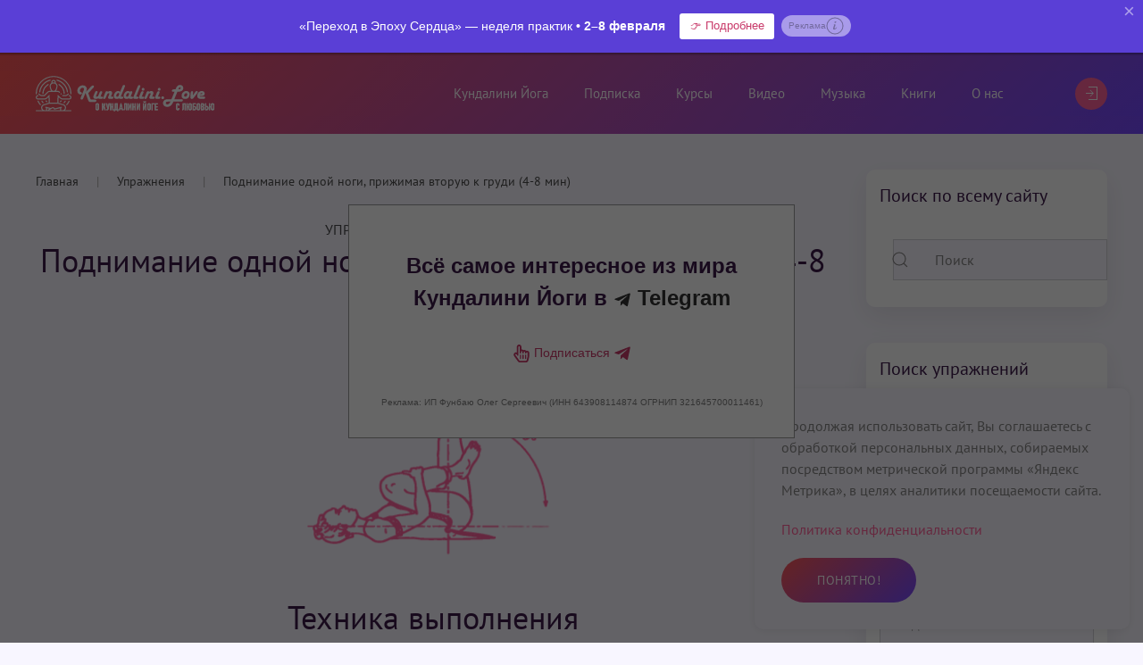

--- FILE ---
content_type: text/html; charset=utf-8
request_url: https://kundalini.love/exercises/podnimanie-odnoj-nogi-prizhimaya-vtoruyu-k-grudi-4-8-min.html
body_size: 39973
content:
<!DOCTYPE html>
<html lang="ru-ru" dir="ltr" vocab="https://schema.org/">
    <head>
        <meta http-equiv="X-UA-Compatible" content="IE=edge">
        <meta name="viewport" content="width=device-width, initial-scale=1">
        <link rel="apple-touch-icon" sizes="180x180" href="/apple-touch-icon.png">
        <link rel="icon" type="image/png" sizes="32x32" href="/favicon-32x32.png">
        <link rel="icon" type="image/png" sizes="16x16" href="/favicon-16x16.png">
        <link rel="manifest" href="/site.webmanifest">
        <meta name="msapplication-TileColor" content="#da532c">
        <meta name="theme-color" content="#ffffff">
        <meta charset="utf-8" />
	<base href="https://kundalini.love/exercises/podnimanie-odnoj-nogi-prizhimaya-vtoruyu-k-grudi-4-8-min.html" />
	<meta name="keywords" content="Поднимание одной ноги, прижимая вторую к груди (4-8 мин), упражнение Поднимание одной ноги, прижимая вторую к груди (4-8 мин), кундалини йога упражнение Поднимание одной ноги, прижимая вторую к груди (4-8 мин), техника выполнений упражнения Поднимание одной ноги, прижимая вторую к груди (4-8 мин), фото упражнения Поднимание одной ноги, прижимая вторую к груди (4-8 мин), упражнение Поднимание одной ноги, прижимая вторую к груди (4-8 мин) в кундалини йоге" />
	<meta name="rights" content="©2020-2025 Kundalini.Love" />
	<meta name="author" content="Kundalini.Love" />
	<meta name="robots" content="index, follow" />
	<meta name="image" content="https://kundalini.love/images/uploads/meditations/pic/podnimanie-odnoj-nogi-prizhimaya-vtoruyu-k-grudi-4-8-min-kundal_p62839.png" />
	<meta property="og:type" content="book" />
	<meta property="og:image" content="https://kundalini.love/images/uploads/meditations/pic/podnimanie-odnoj-nogi-prizhimaya-vtoruyu-k-grudi-4-8-min-kundal_p62839.png" />
	<meta property="og:image:alt" content="Поднимание одной ноги, прижимая вторую к груди (4-8 мин)" />
	<meta property="og:url" content="https://kundalini.love/exercises/podnimanie-odnoj-nogi-prizhimaya-vtoruyu-k-grudi-4-8-min.html" />
	<meta property="og:title" content="Поднимание одной ноги, прижимая вторую к груди (4-8 мин) — упражнение Кундалини Йоги" />
	<meta property="og:description" content="Упражнение Кундалини Йоги «Поднимание одной ноги, прижимая вторую к груди (4-8 мин)». Описание, техника выполнения, фото" />
	<meta property="fb:app_id" content="785741068599593" />
	<meta name="description" content="Упражнение Кундалини Йоги «Поднимание одной ноги, прижимая вторую к груди (4-8 мин)». Техника выполнения, описание, эффект, фото, крийи" />
	<meta name="generator" content="MYOB" />
	<title>🧘 Поднимание одной ноги, прижимая вторую к груди (4-8 мин) - упражнение Кундалини Йоги Kundalini.Love</title>
	<link href="/favicon.ico" rel="shortcut icon" type="image/vnd.microsoft.icon" />
	<link href="https://kundalini.love/exercises/podnimanie-odnoj-nogi-prizhimaya-vtoruyu-k-grudi-4-8-min.html" rel="canonical" />
	<link href="/modules/mod_myshortlist/assets/style.min.css" rel="stylesheet" />
	<link href="/plugins/content/jllike/js/buttons.min.css?6db1de70e17580bb5c35141a368f49f2" rel="stylesheet" />
	<link href="https://kundalini.love/components/com_komento/themes/wireframe/styles/style.min.css?b1179856b0372cb8777975cb658548ac=1" rel="stylesheet" />
	<link href="https://kundalini.love/media/com_slogin/comslogin.min.css?v=4" rel="stylesheet" />
	<link href="/media/com_rstbox/css/engagebox.css?6db1de70e17580bb5c35141a368f49f2" rel="stylesheet" />
	<link href="/media/jui/css/chosen.css?6db1de70e17580bb5c35141a368f49f2" rel="stylesheet" />
	<link href="/templates/yootheme/css/theme.9.css?1768505248" rel="stylesheet" />
	<link href="https://kundalini.love/media/zoo/libraries/jquery/jquery-ui.custom.css?530" rel="stylesheet" />
	<link href="https://kundalini.love/cache/jbzoo_assets/library-e27593d72ac38ea1b2f7fa9679ce6f280.css?968" rel="stylesheet" />
	<style>
table#glossarylist tbody td a {
    font-weight: 600;
}
table.res#glossarylist * th {
    background: #764aff;
}
table.res#glossarylist * tr:nth-of-type(odd) {
    background: #f7f7f7;
}
#com_glossary .seopagination ul>li.active>span {
    color: #ff629b;
}
table#glossarylist tbody td a:hover {
   color: #ff629b;
} 

            .jllikeproSharesContayner a {border-radius: 4px; margin-left: 6px;}
            .jllikeproSharesContayner i {width: 30px;height: 30px;}
            .jllikeproSharesContayner span {height: 30px;line-height: 30px;font-size: 1rem;}
        .eb-6 .eb-dialog{--eb-max-width:500px;--eb-height:auto;--eb-padding:30px;--eb-background-color:rgba(255, 255, 255, 1);--eb-text-color:rgba(0, 0, 0, 1);--eb-dialog-shadow:var(--eb-shadow-3);text-align:center;--eb-border-style:solid;--eb-border-color:rgba(255, 255, 255, 0.8);--eb-border-width:3px;--eb-overlay-enabled:1;--eb-overlay-clickable:1;--eb-bg-image-enabled:0;--eb-background-image:none;}.eb-6 .eb-close{--eb-close-button-inside:block;--eb-close-button-outside:none;--eb-close-button-icon:block;--eb-close-button-image:none;--eb-close-button-font-size:28px;--eb-close-button-color:rgba(174, 174, 174, 1);--eb-close-button-hover-color:rgba(128, 128, 128, 1);}.eb-6 .eb-dialog .eb-container{justify-content:flex-start;min-height:100%;display:flex;flex-direction:column;}.eb-6 .eb-backdrop{--eb-overlay-background-color:rgba(0, 0, 0, 0.5);}.eb-6.eb-inst{justify-content:center;align-items:center;}@media screen and (max-width: 1024px){.eb-6 .eb-dialog{--eb-height:auto;--eb-bg-image-enabled:inherit;--eb-background-image:none;}}@media screen and (max-width: 575px){.eb-6 .eb-dialog{--eb-height:auto;--eb-bg-image-enabled:inherit;--eb-background-image:none;}}.eb-6 {
                --animation_duration: 300ms;

            }
        .eb-header.rstbox-header {
    display: none;
}
.eb-content.rstbox-content h2 {
    color: #000000;
    text-align: center;
    line-height: 1.2;
}

#rstbox_6 #slogin-buttons {
    display: flex;
    align-items: center;
    justify-content: center;
}
#rstbox_6 .my-links {
color: #000000;
    opacity: 0.8;
}.eb-9 .eb-dialog{--eb-max-width:500px;--eb-height:auto;--eb-padding:30px;--eb-background-color:rgba(255, 255, 255, 1);--eb-text-color:rgba(51, 51, 51, 1);--eb-dialog-shadow:var(--eb-shadow-none);text-align:center;--eb-border-style:solid;--eb-border-color:rgba(0, 0, 0, 0.4);--eb-border-width:1px;--eb-overlay-enabled:1;--eb-overlay-clickable:1;--eb-bg-image-enabled:0;--eb-background-image:none;}.eb-9 .eb-close{--eb-close-button-outside:block;--eb-close-button-inside:none;--eb-close-button-icon:block;--eb-close-button-image:none;--eb-close-button-font-size:48px;--eb-close-button-color:rgba(174, 174, 174, 1);--eb-close-button-hover-color:rgba(128, 128, 128, 1);}.eb-9 .eb-dialog .eb-container{justify-content:flex-start;min-height:100%;display:flex;flex-direction:column;}.eb-9 .eb-backdrop{--eb-overlay-background-color:rgba(0, 0, 0, 0.6);}.eb-9.eb-inst{justify-content:center;align-items:center;}@media screen and (max-width: 1024px){.eb-9 .eb-dialog{--eb-height:auto;--eb-bg-image-enabled:inherit;--eb-background-image:none;}}@media screen and (max-width: 575px){.eb-9 .eb-dialog{--eb-height:auto;--eb-bg-image-enabled:inherit;--eb-background-image:none;}}.eb-9 {
                --animation_duration: 300ms;

            }
        .kl-link-dark {
color: rgba(51, 51, 51, 1)!important;
}
.kl-text-extra-small {font-size:10px;}.eb-66 .eb-dialog{--eb-max-width:100%;--eb-height:auto;--eb-padding:15px;--eb-background-color:rgba(90, 63, 214, 1);--eb-text-color:rgba(255, 255, 255, 1);--eb-dialog-shadow:var(--eb-shadow-1);text-align:center;--eb-border-style:none;--eb-border-color:rgba(0, 0, 0, 0.4);--eb-border-width:1px;--eb-overlay-enabled:0;--eb-bg-image-enabled:0;--eb-background-image:none;}.eb-66 .eb-close{--eb-close-button-inside:block;--eb-close-button-outside:none;--eb-close-button-icon:block;--eb-close-button-image:none;--eb-close-button-font-size:22px;--eb-close-button-color:rgba(255, 255, 255, 0.5);--eb-close-button-hover-color:rgba(255, 255, 255, 1);}.eb-66 .eb-dialog .eb-container{justify-content:center;min-height:100%;display:flex;flex-direction:column;}.eb-66.eb-inst{justify-content:flex-start;align-items:flex-start;}@media screen and (max-width: 1024px){.eb-66 .eb-dialog{--eb-height:auto;--eb-bg-image-enabled:inherit;--eb-background-image:none;}}@media screen and (max-width: 575px){.eb-66 .eb-dialog{--eb-height:auto;--eb-bg-image-enabled:inherit;--eb-background-image:none;}}.eb-66 {
                --animation_duration: 400ms;

            }
        .eb-dialog {z-index:0;}
.eb-row-flex {z-index:0;}
.eb .eb-btn.eb-btn-primary {
    background-color: #FFFFFF;
color: #C83A6A;
font-weight: 500;
}
.eb .eb-btn.eb-btn-primary:hover {
    background-color: #F2D6E0;
color: #C83A6A;
}
.kl-eb-small-text {
font-size:10px;
padding-top:10px;}

.kl-eb-badge {
background-color: #ffffff7a;
font-weight: 400;
padding:2px 8px;
border-radius:12px;
color: rgba(0, 0, 0, 0.32)!important;
font-size:10px;
margin-bottom: 0px;
}div.ias_trigger{text-align: center;margin: 15px 0;} 
		div.ias_trigger a {border: 1px solid #ccc;padding: 5px;border-radius: 5px;background: #f1f1f1;}.uk-pagination {display:none !important;}
	</style>
	<script type="application/json" class="joomla-script-options new">{"csrf.token":"04208c0bc632f607bdd6ca8f0980f281","system.paths":{"root":"","base":""}}</script>
	<script src="/media/jui/js/jquery.min.js?6db1de70e17580bb5c35141a368f49f2"></script>
	<script src="/media/jui/js/jquery-noconflict.js?6db1de70e17580bb5c35141a368f49f2"></script>
	<script src="/media/jui/js/jquery-migrate.min.js?6db1de70e17580bb5c35141a368f49f2"></script>
	<script src="/modules/mod_myshortlist/assets/script.min.js"></script>
	<script src="/media/zoo/assets/js/responsive.js?ver=20191204"></script>
	<script src="/components/com_zoo/assets/js/default.js?ver=20191204"></script>
	<script src="/plugins/content/jllike/js/buttons.min.js?6db1de70e17580bb5c35141a368f49f2"></script>
	<script src="https://kundalini.love/media/com_slogin/slogin.min.js?v=4"></script>
	<script src="/plugins/slogin_auth/telegram/assets/widget-frame.js?6db1de70e17580bb5c35141a368f49f2"></script>
	<script src="/plugins/slogin_auth/telegram/assets/script.js?6db1de70e17580bb5c35141a368f49f2"></script>
	<script src="/media/system/js/core.js?6db1de70e17580bb5c35141a368f49f2"></script>
	<script src="/media/com_rstbox/js/vendor/velocity.js?6db1de70e17580bb5c35141a368f49f2"></script>
	<script src="/media/com_rstbox/js/vendor/velocity.ui.js?6db1de70e17580bb5c35141a368f49f2"></script>
	<script src="/media/com_rstbox/js/engagebox.js?6db1de70e17580bb5c35141a368f49f2"></script>
	<script src="/media/com_rstbox/js/gatracker.js?6db1de70e17580bb5c35141a368f49f2"></script>
	<script src="/media/com_rstbox/js/animations.js?6db1de70e17580bb5c35141a368f49f2"></script>
	<script src="/media/com_rstbox/js/pageslide_mode.js?6db1de70e17580bb5c35141a368f49f2"></script>
	<script src="/media/jui/js/chosen.jquery.min.js?6db1de70e17580bb5c35141a368f49f2"></script>
	<script src="/media/jui/js/bootstrap.min.js?6db1de70e17580bb5c35141a368f49f2"></script>
	<script src="/media/ajax_scroll/assets/jquery-ias.js"></script>
	<script src="/templates/yootheme/vendor/yootheme/theme-cookie/app/cookie.min.js?2.7.15" defer></script>
	<script src="/templates/yootheme/vendor/assets/uikit/dist/js/uikit.min.js?2.7.15"></script>
	<script src="/templates/yootheme/vendor/assets/uikit/dist/js/uikit-icons.min.js?2.7.15"></script>
	<script src="/templates/yootheme/js/theme.js?2.7.15"></script>
	<script src="https://kundalini.love/media/zoo/libraries/jquery/jquery-ui.custom.min.js?180"></script>
	<script src="https://kundalini.love/cache/jbzoo_assets/library-bf40a86592e139f5a622650007106b8e0.js?968"></script>
	<script src="https://kundalini.love/cache/jbzoo_assets/default-9e7ec4605d4fb79b2d9699802892be050.js?023"></script>
	<script>
	JBZoo.DEBUG = 0;
	jQuery.migrateMute = false;
	JBZoo.addVar("currencyList", {"default_cur":{"code":"default_cur","value":1,"name":"\u041f\u043e \u0443\u043c\u043e\u043b\u0447\u0430\u043d\u0438\u044e","format":{"symbol":"","round_type":"none","round_value":"2","num_decimals":"2","decimal_sep":".","thousands_sep":" ","format_positive":"%v%s","format_negative":"-%v%s"}},"%":{"code":"%","value":1,"name":"\u041f\u0440\u043e\u0446\u0435\u043d\u0442\u044b","format":{"symbol":"%","round_type":"none","round_value":"2","num_decimals":"2","decimal_sep":".","thousands_sep":" ","format_positive":"%v%s","format_negative":"-%v%s"}},"eur":{"code":"default_cur","value":1,"name":"\u041f\u043e \u0443\u043c\u043e\u043b\u0447\u0430\u043d\u0438\u044e","format":{"symbol":"","round_type":"none","round_value":"2","num_decimals":"2","decimal_sep":".","thousands_sep":" ","format_positive":"%v%s","format_negative":"-%v%s"}}} );
	JBZoo.addVar("cartItems", {} );
	JBZoo.addVar("JBZOO_DIALOGBOX_OK", "Ok" );
	JBZoo.addVar("JBZOO_DIALOGBOX_CANCEL", "Cancel" );
	jQuery(function($){ $(".jbzoo .jsGoto").JBZooGoto({}, 0); });
	jQuery(function($){ $(".jbzoo select").JBZooSelect({}, 0); });
	jQuery(function($){ $("a.jbimage-link[rel=jbimage-popup], a.jbimage-gallery").fancybox({"helpers":{"title":{"type":"outside"},"buttons":{"position":"top"},"thumbs":{"width":80,"height":80},"overlay":{"locked":false}}}, 0); });
            var jllickeproSettings = {
                url : "https://kundalini.love",
                typeGet : "0",
                enableCounters : 1,
                disableMoreLikes : 0,
                isCategory : 0,
                buttonsContayner : "",
                parentContayner : "div.element-jllikeprozooel",
            };
                TWidgetLogin.init("twidget_login", 1695433728, {"origin":"https://kundalini.love/","embed":1}, false, "ru");
                SloginTelegram.url = "https://kundalini.love/?option=com_slogin&task=check&plugin=telegram";
            document.addEventListener('DOMContentLoaded', function() {
            Array.prototype.slice.call(document.querySelectorAll('a span[id^="cloak"]')).forEach(function(span) {
                span.innerText = span.textContent;
            });
        });
	jQuery(function ($) {
		initChosen();
		$("body").on("subform-row-add", initChosen);

		function initChosen(event, container)
		{
			container = container || document;
			$(container).find(".advancedSelect").chosen({"disable_search_threshold":10,"search_contains":true,"allow_single_deselect":true,"placeholder_text_multiple":"\u0412\u0432\u0435\u0434\u0438\u0442\u0435 \u0438\u043b\u0438 \u0432\u044b\u0431\u0435\u0440\u0438\u0442\u0435 \u043d\u0435\u0441\u043a\u043e\u043b\u044c\u043a\u043e \u0432\u0430\u0440\u0438\u0430\u043d\u0442\u043e\u0432","placeholder_text_single":"\u0412\u044b\u0431\u0435\u0440\u0438\u0442\u0435 \u0437\u043d\u0430\u0447\u0435\u043d\u0438\u0435","no_results_text":"\u0420\u0435\u0437\u0443\u043b\u044c\u0442\u0430\u0442\u044b \u043d\u0435 \u0441\u043e\u0432\u043f\u0430\u0434\u0430\u044e\u0442"});
		}
	});
	jQuery(function($){ initTooltips(); $("body").on("subform-row-add", initTooltips); function initTooltips (event, container) { container = container || document;$(container).find(".hasTooltip").tooltip({"html": true,"container": "body"});} });	jQuery(function($){ $("#jbmodule-kundalini-sidebar-101").JBZooFilter({"autosubmit":0}, 0); });
	jQuery(function($){ $(".jbzoo .jsAutocomplete").each(function (n, obj) {
                var $input = $(obj),
                    $form = $input.closest("form");

                $input.autocomplete({
                    minLength: 2,
                    source: function( request, response ) {
                        var term = request.term;
                        lastXhr = $.getJSON("https://kundalini.love/index.php?option=com_zoo&controller=autocomplete&task=index&tmpl=raw", {
                                "name"  : $input.attr("name"),
                                "value" : term,
                                "app_id": $(".jsApplicationId", $form).val(),
                                "type"  : $(".jsItemType", $form).val()
                            }, function(data, status, xhr) {
                                $input.removeClass("ui-autocomplete-loading");
                                response(data);
                            }
                        );
                    }
                });
            }); });

	</script>
	<link rel="amphtml" href="https://kundalini.love/amp/podnimanie-odnoj-nogi-prizhimaya-vtoruyu-k-grudi-4-8-min.html">
	<!--googleoff: index-->
<script type="text/javascript">
window.kt = {
	"environment": "production",
	"rootUrl": "https://kundalini.love",
	"ajaxUrl": "https://kundalini.love/index.php?option=com_komento&lang=&Itemid=139",
	"baseUrl": "https://kundalini.love/index.php?option=com_komento&lang=none&Itemid=139",
	"token": "04208c0bc632f607bdd6ca8f0980f281",
	"mobile": false,
	"siteName": "🙏 Kundalini.Love",
	"locale": "ru-RU",
	"direction": "ltr",
	"ratings": {
		"options": {
			"starType": 'i',
			"half": true,
			"starOn": 'fa fa-fw fa-star fa-star--on',
			"starOff": 'fa fa-fw fa-star-o fa-star--off',
			"starHalf": 'fa fa-fw fa-star-half-o',
			"hints": [
						"Плохой", 
						"Скудный",
						"Обычный",
						"Хороший",
						"Великолепный"
			]
		}
	}
};
</script>
<!--googleon: index-->
	<script src="/media/com_komento/scripts/site-3.1.3.min.js"></script>
	<style type="text/css">

	#kt .kt-form-bg--1 {
		color: #444444 !important;
		background: rgba(243,231,232) !important;
		background: -moz-linear-gradient(left, rgba(243,231,232) 0%, rgba(227,238,255) 100%) !important;
		background: -webkit-gradient(left top, right top, color-stop(0%, rgba(243,231,232)), color-stop(100%, rgba(227,238,255))) !important;
		background: -webkit-linear-gradient(left, rgba(243,231,232) 0%, rgba(227,238,255) 100%) !important;
		background: -o-linear-gradient(left, rgba(243,231,232) 0%, rgba(227,238,255) 100%) !important;
		background: -ms-linear-gradient(left, rgba(243,231,232) 0%, rgba(227,238,255) 100%) !important;
		background: linear-gradient(to right, rgba(243,231,232) 0%, rgba(227,238,255) 100%) !important;
		filter: progid:DXImageTransform.Microsoft.gradient( startColorstr='#3e28b4', endColorstr='#cd66da', GradientType=1 ) !important;
	}
	#kt .kt-form-bg--1::-webkit-input-placeholder {
		color: #444444 !important;
		opacity: .7 !important;
	}
	#kt .kt-form-bg--1::-moz-placeholder {
		color: #444444 !important;
		opacity: .7 !important;
	}
	#kt .kt-form-bg--1:-ms-input-placeholder {
		color: #444444 !important;
		opacity: .7 !important;
	}
	#kt .kt-form-bg--1:-moz-placeholder {
		color: #444444 !important;
		opacity: .7 !important;
	}
	#kt .kt-form-editor.kt-form-bg--1 .kt-form-editor__smiley-toggle > i {
		color: #444444 !important;
	}
	#kt .kt-form-bg--2 {
		color: #444444 !important;
		background: rgba(174,234,223) !important;
		background: -moz-linear-gradient(left, rgba(174,234,223) 0%, rgba(247,248,216) 100%) !important;
		background: -webkit-gradient(left top, right top, color-stop(0%, rgba(174,234,223)), color-stop(100%, rgba(247,248,216))) !important;
		background: -webkit-linear-gradient(left, rgba(174,234,223) 0%, rgba(247,248,216) 100%) !important;
		background: -o-linear-gradient(left, rgba(174,234,223) 0%, rgba(247,248,216) 100%) !important;
		background: -ms-linear-gradient(left, rgba(174,234,223) 0%, rgba(247,248,216) 100%) !important;
		background: linear-gradient(to right, rgba(174,234,223) 0%, rgba(247,248,216) 100%) !important;
		filter: progid:DXImageTransform.Microsoft.gradient( startColorstr='#3e28b4', endColorstr='#cd66da', GradientType=1 ) !important;
	}
	#kt .kt-form-bg--2::-webkit-input-placeholder {
		color: #444444 !important;
		opacity: .7 !important;
	}
	#kt .kt-form-bg--2::-moz-placeholder {
		color: #444444 !important;
		opacity: .7 !important;
	}
	#kt .kt-form-bg--2:-ms-input-placeholder {
		color: #444444 !important;
		opacity: .7 !important;
	}
	#kt .kt-form-bg--2:-moz-placeholder {
		color: #444444 !important;
		opacity: .7 !important;
	}
	#kt .kt-form-editor.kt-form-bg--2 .kt-form-editor__smiley-toggle > i {
		color: #444444 !important;
	}
	#kt .kt-form-bg--3 {
		color: #FFFFFF !important;
		background: rgba(206,159,252) !important;
		background: -moz-linear-gradient(left, rgba(206,159,252) 0%, rgba(115,103,240) 100%) !important;
		background: -webkit-gradient(left top, right top, color-stop(0%, rgba(206,159,252)), color-stop(100%, rgba(115,103,240))) !important;
		background: -webkit-linear-gradient(left, rgba(206,159,252) 0%, rgba(115,103,240) 100%) !important;
		background: -o-linear-gradient(left, rgba(206,159,252) 0%, rgba(115,103,240) 100%) !important;
		background: -ms-linear-gradient(left, rgba(206,159,252) 0%, rgba(115,103,240) 100%) !important;
		background: linear-gradient(to right, rgba(206,159,252) 0%, rgba(115,103,240) 100%) !important;
		filter: progid:DXImageTransform.Microsoft.gradient( startColorstr='#3e28b4', endColorstr='#cd66da', GradientType=1 ) !important;
	}
	#kt .kt-form-bg--3::-webkit-input-placeholder {
		color: #FFFFFF !important;
		opacity: .7 !important;
	}
	#kt .kt-form-bg--3::-moz-placeholder {
		color: #FFFFFF !important;
		opacity: .7 !important;
	}
	#kt .kt-form-bg--3:-ms-input-placeholder {
		color: #FFFFFF !important;
		opacity: .7 !important;
	}
	#kt .kt-form-bg--3:-moz-placeholder {
		color: #FFFFFF !important;
		opacity: .7 !important;
	}
	#kt .kt-form-editor.kt-form-bg--3 .kt-form-editor__smiley-toggle > i {
		color: #FFFFFF !important;
	}
	#kt .kt-form-bg--4 {
		color: #444444 !important;
		background: rgba(211,240,241) !important;
		background: -moz-linear-gradient(left, rgba(211,240,241) 0%, rgba(55,216,232) 100%) !important;
		background: -webkit-gradient(left top, right top, color-stop(0%, rgba(211,240,241)), color-stop(100%, rgba(55,216,232))) !important;
		background: -webkit-linear-gradient(left, rgba(211,240,241) 0%, rgba(55,216,232) 100%) !important;
		background: -o-linear-gradient(left, rgba(211,240,241) 0%, rgba(55,216,232) 100%) !important;
		background: -ms-linear-gradient(left, rgba(211,240,241) 0%, rgba(55,216,232) 100%) !important;
		background: linear-gradient(to right, rgba(211,240,241) 0%, rgba(55,216,232) 100%) !important;
		filter: progid:DXImageTransform.Microsoft.gradient( startColorstr='#3e28b4', endColorstr='#cd66da', GradientType=1 ) !important;
	}
	#kt .kt-form-bg--4::-webkit-input-placeholder {
		color: #444444 !important;
		opacity: .7 !important;
	}
	#kt .kt-form-bg--4::-moz-placeholder {
		color: #444444 !important;
		opacity: .7 !important;
	}
	#kt .kt-form-bg--4:-ms-input-placeholder {
		color: #444444 !important;
		opacity: .7 !important;
	}
	#kt .kt-form-bg--4:-moz-placeholder {
		color: #444444 !important;
		opacity: .7 !important;
	}
	#kt .kt-form-editor.kt-form-bg--4 .kt-form-editor__smiley-toggle > i {
		color: #444444 !important;
	}
	#kt .kt-form-bg--5 {
		color: #444444 !important;
		background: rgba(236,154,138) !important;
		background: -moz-linear-gradient(left, rgba(236,154,138) 0%, rgba(140,71,214) 100%) !important;
		background: -webkit-gradient(left top, right top, color-stop(0%, rgba(236,154,138)), color-stop(100%, rgba(140,71,214))) !important;
		background: -webkit-linear-gradient(left, rgba(236,154,138) 0%, rgba(140,71,214) 100%) !important;
		background: -o-linear-gradient(left, rgba(236,154,138) 0%, rgba(140,71,214) 100%) !important;
		background: -ms-linear-gradient(left, rgba(236,154,138) 0%, rgba(140,71,214) 100%) !important;
		background: linear-gradient(to right, rgba(236,154,138) 0%, rgba(140,71,214) 100%) !important;
		filter: progid:DXImageTransform.Microsoft.gradient( startColorstr='#3e28b4', endColorstr='#cd66da', GradientType=1 ) !important;
	}
	#kt .kt-form-bg--5::-webkit-input-placeholder {
		color: #444444 !important;
		opacity: .7 !important;
	}
	#kt .kt-form-bg--5::-moz-placeholder {
		color: #444444 !important;
		opacity: .7 !important;
	}
	#kt .kt-form-bg--5:-ms-input-placeholder {
		color: #444444 !important;
		opacity: .7 !important;
	}
	#kt .kt-form-bg--5:-moz-placeholder {
		color: #444444 !important;
		opacity: .7 !important;
	}
	#kt .kt-form-editor.kt-form-bg--5 .kt-form-editor__smiley-toggle > i {
		color: #444444 !important;
	}
</style>
	<script>(function (global, factory) {
typeof exports === 'object' && typeof module !== 'undefined' ? module.exports = factory() :
typeof define === 'function' && define.amd ? define('yoga', factory) :
(global = global || self, global.yogaIcons = factory());
}(this, function () {
'use strict';

function plugin(UIkit) {
if (plugin.installed) {
return;
}
UIkit.icon.add({
	'asana': '<svg xmlns="https://www.w3.org/2000/svg" xmlns:xlink="https://www.w3.org/1999/xlink" width="20pt" height="20pt" viewbox="0 0 20 20" version="1.1"><g id="surface1"><path style=" stroke:none;fill-rule:nonzero;fill:rgb(0%,0%,0%);fill-opacity:1;" d="M 18.796875 14.828125 L 18.085938 13.707031 C 17.972656 13.527344 17.730469 13.472656 17.546875 13.585938 C 17.363281 13.703125 17.308594 13.945312 17.425781 14.125 L 18.136719 15.246094 C 18.261719 15.445312 18.230469 15.707031 18.0625 15.875 C 17.957031 15.976562 17.8125 16.03125 17.664062 16.015625 C 17.515625 16.003906 17.382812 15.925781 17.296875 15.804688 L 14.234375 11.460938 L 13.023438 8.570312 L 13.023438 8.230469 C 13.023438 8.015625 12.847656 7.839844 12.628906 7.839844 C 12.414062 7.839844 12.238281 8.015625 12.238281 8.230469 L 12.238281 13.4375 L 7.832031 13.4375 L 7.832031 8.65625 C 7.832031 8.652344 7.832031 8.652344 7.832031 8.652344 L 7.832031 8.230469 C 7.832031 8.015625 7.65625 7.839844 7.441406 7.839844 C 7.222656 7.839844 7.046875 8.015625 7.046875 8.230469 L 7.046875 8.574219 L 5.835938 11.460938 L 2.777344 15.804688 C 2.691406 15.925781 2.554688 16.003906 2.40625 16.015625 C 2.257812 16.03125 2.113281 15.976562 2.007812 15.875 C 1.839844 15.707031 1.808594 15.445312 1.9375 15.246094 L 4.65625 10.960938 C 4.671875 10.933594 4.6875 10.90625 4.695312 10.875 L 5.859375 7.425781 C 6.269531 6.207031 7.410156 5.390625 8.695312 5.390625 L 11.378906 5.390625 C 12.664062 5.390625 13.800781 6.207031 14.210938 7.425781 L 15.375 10.875 C 15.386719 10.90625 15.398438 10.933594 15.414062 10.960938 L 15.949219 11.796875 C 16.023438 11.914062 16.148438 11.980469 16.277344 11.980469 C 16.351562 11.980469 16.421875 11.960938 16.488281 11.917969 C 16.671875 11.804688 16.722656 11.5625 16.609375 11.378906 L 16.101562 10.582031 L 14.953125 7.175781 C 14.484375 5.777344 13.25 4.800781 11.8125 4.632812 C 12.238281 4.191406 12.5 3.59375 12.5 2.933594 L 12.5 2.417969 C 12.5 1.0625 11.394531 -0.0390625 10.035156 -0.0390625 C 8.675781 -0.0390625 7.570312 1.0625 7.570312 2.417969 L 7.570312 2.933594 C 7.570312 3.59375 7.835938 4.191406 8.261719 4.632812 C 6.820312 4.800781 5.585938 5.777344 5.117188 7.175781 L 3.96875 10.582031 L 1.273438 14.828125 C 0.953125 15.335938 1.03125 16.007812 1.457031 16.429688 C 1.652344 16.621094 1.898438 16.742188 2.164062 16.785156 C 1.957031 17.339844 1.964844 17.945312 2.1875 18.488281 C 2.550781 19.394531 3.429688 19.960938 4.371094 19.960938 C 4.574219 19.960938 4.777344 19.933594 4.984375 19.878906 L 10.035156 18.523438 L 15.089844 19.878906 C 15.292969 19.933594 15.496094 19.960938 15.699219 19.960938 C 16.640625 19.960938 17.519531 19.394531 17.886719 18.488281 C 18.105469 17.945312 18.113281 17.339844 17.90625 16.785156 C 18.171875 16.742188 18.417969 16.621094 18.613281 16.429688 C 19.042969 16.007812 19.121094 15.335938 18.796875 14.828125 Z M 8.355469 2.417969 C 8.355469 1.496094 9.109375 0.742188 10.035156 0.742188 C 10.960938 0.742188 11.714844 1.496094 11.714844 2.417969 L 11.714844 2.933594 C 11.714844 3.855469 10.960938 4.609375 10.035156 4.609375 C 9.109375 4.609375 8.355469 3.855469 8.355469 2.933594 Z M 13.53125 11.800781 C 13.539062 11.828125 13.554688 11.851562 13.570312 11.875 L 15.777344 15.007812 L 13.023438 13.605469 L 13.023438 10.59375 Z M 6.5 11.875 C 6.519531 11.851562 6.53125 11.828125 6.542969 11.800781 L 7.046875 10.597656 L 7.046875 13.605469 L 4.292969 15.007812 Z M 17.160156 18.199219 C 16.863281 18.933594 16.058594 19.332031 15.292969 19.125 L 11.332031 18.0625 C 11.648438 17.8125 11.847656 17.425781 11.847656 17.003906 C 11.847656 16.988281 11.847656 16.976562 11.847656 16.960938 L 14.292969 17.539062 C 14.324219 17.546875 14.355469 17.546875 14.382812 17.546875 C 14.5625 17.546875 14.722656 17.425781 14.765625 17.246094 C 14.8125 17.039062 14.683594 16.828125 14.472656 16.777344 L 11.546875 16.085938 C 11.523438 16.082031 11.5 16.078125 11.476562 16.078125 C 11.433594 16.03125 11.386719 15.988281 11.335938 15.949219 C 11.011719 15.691406 10.59375 15.601562 10.191406 15.695312 L 5.597656 16.777344 C 5.386719 16.828125 5.257812 17.039062 5.308594 17.246094 C 5.359375 17.457031 5.566406 17.585938 5.777344 17.539062 L 10.371094 16.457031 C 10.539062 16.414062 10.714844 16.453125 10.851562 16.5625 C 10.988281 16.671875 11.066406 16.832031 11.066406 17.003906 C 11.066406 17.257812 10.890625 17.484375 10.644531 17.550781 L 9.949219 17.738281 C 9.941406 17.738281 9.933594 17.742188 9.925781 17.742188 L 4.78125 19.125 C 4.011719 19.332031 3.210938 18.933594 2.910156 18.199219 C 2.605469 17.4375 2.925781 16.582031 3.65625 16.210938 L 7.570312 14.21875 L 12.503906 14.21875 L 16.414062 16.210938 C 17.148438 16.582031 17.46875 17.4375 17.160156 18.199219 Z M 17.160156 18.199219 "></path><path style=" stroke:none;fill-rule:nonzero;fill:rgb(0%,0%,0%);fill-opacity:1;" d="M 16.699219 13 C 16.773438 13.074219 16.875 13.113281 16.976562 13.113281 C 17.074219 13.113281 17.175781 13.074219 17.25 13 L 17.265625 12.984375 C 17.417969 12.832031 17.417969 12.585938 17.265625 12.433594 C 17.113281 12.28125 16.867188 12.28125 16.710938 12.433594 L 16.699219 12.445312 C 16.546875 12.597656 16.542969 12.847656 16.699219 13 Z M 16.699219 13 "></path></g></svg>',
	'mudra': '<svg xmlns="https://www.w3.org/2000/svg" xmlns:xlink="https://www.w3.org/1999/xlink" width="20pt" height="20pt" viewbox="0 0 20 20" version="1.1"><g id="surface1"><path style=" stroke:none;fill-rule:nonzero;fill:rgb(0%,0%,0%);fill-opacity:1;" d="M 14.835938 3.269531 C 13.800781 3.269531 12.960938 4.113281 12.960938 5.148438 L 12.960938 8.0625 C 12.773438 8 12.570312 7.964844 12.363281 7.964844 C 12.152344 7.964844 11.953125 8 11.765625 8.0625 L 11.765625 1.878906 C 11.765625 0.84375 10.921875 0 9.886719 0 C 8.886719 0 8.070312 0.78125 8.011719 1.765625 C 7.824219 1.703125 7.621094 1.667969 7.410156 1.667969 C 6.375 1.667969 5.53125 2.511719 5.53125 3.546875 L 5.53125 8.472656 L 5.144531 8.472656 C 4.554688 8.472656 4.015625 8.746094 3.660156 9.214844 C 3.304688 9.6875 3.195312 10.28125 3.359375 10.847656 L 4.714844 15.570312 C 5.085938 16.859375 5.847656 17.964844 6.917969 18.769531 C 7.984375 19.574219 9.257812 20 10.597656 20 C 13.972656 20 16.714844 17.253906 16.714844 13.882812 L 16.714844 5.148438 C 16.714844 4.113281 15.875 3.269531 14.835938 3.269531 Z M 12.363281 9.246094 C 12.691406 9.246094 12.960938 9.515625 12.960938 9.84375 L 12.960938 11.914062 C 12.960938 12.242188 12.691406 12.511719 12.363281 12.511719 C 12.03125 12.511719 11.765625 12.242188 11.765625 11.914062 L 11.765625 9.84375 C 11.765625 9.515625 12.03125 9.246094 12.363281 9.246094 Z M 9.289062 1.878906 C 9.289062 1.550781 9.558594 1.28125 9.886719 1.28125 C 10.214844 1.28125 10.484375 1.546875 10.484375 1.878906 L 10.484375 8.570312 C 10.296875 8.507812 10.09375 8.472656 9.886719 8.472656 L 9.289062 8.472656 Z M 6.8125 3.546875 C 6.8125 3.214844 7.082031 2.949219 7.410156 2.949219 C 7.742188 2.949219 8.007812 3.214844 8.007812 3.546875 L 8.007812 8.472656 L 6.8125 8.472656 Z M 15.433594 13.882812 C 15.433594 16.546875 13.265625 18.71875 10.597656 18.71875 C 9.539062 18.71875 8.53125 18.382812 7.6875 17.746094 C 6.839844 17.109375 6.238281 16.234375 5.945312 15.21875 L 4.589844 10.492188 C 4.539062 10.316406 4.570312 10.132812 4.683594 9.984375 C 4.792969 9.839844 4.960938 9.753906 5.144531 9.753906 L 9.886719 9.753906 C 10.214844 9.753906 10.484375 10.023438 10.484375 10.351562 C 10.484375 10.683594 10.214844 10.949219 9.886719 10.949219 L 6.726562 10.949219 C 6.375 10.949219 6.085938 11.238281 6.085938 11.589844 C 6.085938 11.945312 6.375 12.230469 6.726562 12.230469 L 7.722656 12.230469 C 8.113281 12.886719 8.34375 13.628906 8.386719 14.398438 C 8.40625 14.738281 8.6875 15.003906 9.023438 15.003906 C 9.035156 15.003906 9.050781 15 9.0625 15 C 9.414062 14.980469 9.683594 14.679688 9.664062 14.324219 C 9.625 13.597656 9.453125 12.890625 9.160156 12.230469 L 9.886719 12.230469 C 10.101562 12.230469 10.304688 12.195312 10.496094 12.128906 C 10.601562 13.0625 11.398438 13.792969 12.363281 13.792969 C 13.398438 13.792969 14.242188 12.949219 14.242188 11.914062 L 14.242188 5.148438 C 14.242188 4.816406 14.507812 4.550781 14.835938 4.550781 C 15.167969 4.550781 15.433594 4.816406 15.433594 5.148438 Z M 15.433594 13.882812 "></path></g></svg>',
	'chakra': '<svg xmlns="https://www.w3.org/2000/svg" xmlns:xlink="https://www.w3.org/1999/xlink" width="20pt" height="20pt" viewbox="0 0 20 20" version="1.1"><g id="surface1"><path style=" stroke:none;fill-rule:nonzero;fill:rgb(0%,0%,0%);fill-opacity:1;" d="M 18.421875 14.109375 C 18.195312 13.976562 18.035156 13.765625 17.964844 13.515625 C 17.898438 13.261719 17.933594 13 18.0625 12.773438 C 18.265625 12.425781 18.371094 12.035156 18.371094 11.632812 C 18.371094 11.011719 18.113281 10.425781 17.683594 10 C 17.972656 9.71875 18.183594 9.359375 18.292969 8.957031 C 18.449219 8.367188 18.367188 7.753906 18.0625 7.226562 C 17.976562 7.078125 17.933594 6.910156 17.933594 6.738281 C 17.933594 6.390625 18.121094 6.066406 18.421875 5.890625 C 18.734375 5.710938 18.839844 5.3125 18.660156 5 C 18.480469 4.6875 18.082031 4.582031 17.769531 4.761719 C 17.542969 4.890625 17.28125 4.925781 17.027344 4.859375 C 16.773438 4.792969 16.566406 4.628906 16.433594 4.402344 C 16.027344 3.699219 15.269531 3.261719 14.457031 3.261719 C 14.25 3.261719 14.039062 3.292969 13.839844 3.347656 C 13.589844 2.359375 12.691406 1.628906 11.628906 1.628906 C 11.367188 1.628906 11.125 1.527344 10.9375 1.34375 C 10.753906 1.160156 10.652344 0.914062 10.652344 0.652344 C 10.652344 0.292969 10.359375 0 10 0 C 9.640625 0 9.347656 0.292969 9.347656 0.652344 C 9.347656 1.191406 8.910156 1.628906 8.371094 1.628906 C 7.761719 1.628906 7.1875 1.867188 6.757812 2.296875 C 6.460938 2.59375 6.257812 2.953125 6.160156 3.347656 C 5.769531 3.234375 5.351562 3.230469 4.949219 3.339844 C 4.363281 3.496094 3.871094 3.875 3.566406 4.402344 C 3.390625 4.703125 3.066406 4.890625 2.71875 4.890625 C 2.546875 4.890625 2.378906 4.847656 2.230469 4.761719 C 1.917969 4.582031 1.519531 4.6875 1.339844 5 C 1.160156 5.3125 1.265625 5.710938 1.578125 5.890625 C 2.042969 6.160156 2.203125 6.757812 1.9375 7.226562 C 1.734375 7.574219 1.628906 7.96875 1.628906 8.367188 C 1.628906 8.984375 1.882812 9.574219 2.316406 10 C 2.027344 10.28125 1.816406 10.640625 1.707031 11.042969 C 1.550781 11.632812 1.632812 12.246094 1.9375 12.773438 C 2.023438 12.921875 2.066406 13.089844 2.066406 13.261719 C 2.066406 13.609375 1.878906 13.933594 1.578125 14.109375 C 1.265625 14.289062 1.160156 14.6875 1.339844 15 C 1.519531 15.3125 1.917969 15.417969 2.230469 15.238281 C 2.230469 15.238281 2.230469 15.238281 2.234375 15.238281 C 2.699219 14.96875 3.296875 15.128906 3.566406 15.597656 C 3.972656 16.300781 4.730469 16.738281 5.542969 16.738281 C 5.75 16.738281 5.957031 16.707031 6.160156 16.652344 C 6.410156 17.640625 7.308594 18.371094 8.371094 18.371094 C 8.632812 18.371094 8.875 18.472656 9.0625 18.65625 C 9.246094 18.839844 9.347656 19.085938 9.347656 19.347656 C 9.347656 19.707031 9.640625 20 10 20 C 10.359375 20 10.652344 19.707031 10.652344 19.347656 C 10.652344 18.808594 11.089844 18.371094 11.628906 18.371094 C 12.238281 18.371094 12.8125 18.132812 13.242188 17.703125 C 13.539062 17.40625 13.742188 17.046875 13.839844 16.652344 C 14.230469 16.765625 14.644531 16.765625 15.046875 16.660156 C 15.636719 16.5 16.128906 16.125 16.433594 15.597656 C 16.609375 15.296875 16.933594 15.109375 17.28125 15.109375 C 17.453125 15.109375 17.621094 15.152344 17.769531 15.238281 C 18.082031 15.417969 18.480469 15.3125 18.660156 15 C 18.839844 14.6875 18.734375 14.289062 18.421875 14.109375 Z M 13.96875 4.699219 C 14.117188 4.613281 14.285156 4.566406 14.457031 4.566406 C 14.804688 4.566406 15.128906 4.753906 15.304688 5.054688 C 15.609375 5.585938 16.101562 5.960938 16.6875 6.121094 C 16.695312 6.121094 16.703125 6.125 16.710938 6.125 C 16.65625 6.324219 16.625 6.527344 16.625 6.738281 C 16.625 7.136719 16.734375 7.53125 16.933594 7.878906 C 17.0625 8.105469 17.097656 8.367188 17.03125 8.621094 C 16.964844 8.871094 16.800781 9.082031 16.574219 9.210938 L 16.238281 9.40625 C 16.0625 7.546875 15.074219 5.921875 13.628906 4.894531 Z M 10 14.960938 C 7.265625 14.960938 5.039062 12.734375 5.039062 10 C 5.039062 7.265625 7.265625 5.039062 10 5.039062 C 12.734375 5.039062 14.960938 7.265625 14.960938 10 C 14.960938 12.734375 12.734375 14.960938 10 14.960938 Z M 7.679688 3.222656 C 7.863281 3.035156 8.109375 2.933594 8.371094 2.933594 C 9.007812 2.933594 9.585938 2.671875 10 2.25 C 10.003906 2.253906 10.011719 2.261719 10.015625 2.265625 C 10.445312 2.699219 11.019531 2.933594 11.628906 2.933594 C 12.167969 2.933594 12.605469 3.375 12.605469 3.910156 L 12.605469 4.300781 C 11.8125 3.9375 10.929688 3.734375 10 3.734375 C 9.070312 3.734375 8.1875 3.9375 7.394531 4.300781 L 7.394531 3.910156 C 7.394531 3.652344 7.496094 3.40625 7.679688 3.222656 Z M 3.066406 7.878906 C 3.386719 7.328125 3.445312 6.695312 3.289062 6.125 C 3.875 5.972656 4.386719 5.59375 4.695312 5.054688 C 4.828125 4.832031 5.039062 4.667969 5.289062 4.601562 C 5.542969 4.535156 5.804688 4.570312 6.03125 4.699219 L 6.367188 4.894531 C 4.925781 5.925781 3.9375 7.546875 3.761719 9.40625 L 3.425781 9.210938 C 3.121094 9.039062 2.933594 8.714844 2.933594 8.367188 C 2.933594 8.195312 2.980469 8.027344 3.066406 7.878906 Z M 6.03125 15.300781 C 5.882812 15.386719 5.714844 15.433594 5.542969 15.433594 C 5.195312 15.433594 4.871094 15.246094 4.695312 14.945312 C 4.378906 14.390625 3.859375 14.023438 3.289062 13.875 C 3.34375 13.679688 3.371094 13.472656 3.371094 13.261719 C 3.371094 12.863281 3.265625 12.46875 3.066406 12.121094 C 2.9375 11.894531 2.902344 11.632812 2.96875 11.378906 C 3.035156 11.128906 3.199219 10.917969 3.425781 10.789062 L 3.761719 10.59375 C 3.9375 12.453125 4.925781 14.078125 6.367188 15.105469 Z M 12.320312 16.777344 C 12.136719 16.964844 11.890625 17.066406 11.628906 17.066406 C 10.992188 17.066406 10.414062 17.328125 10 17.75 C 9.996094 17.746094 9.988281 17.738281 9.984375 17.734375 C 9.554688 17.300781 8.980469 17.066406 8.371094 17.066406 C 7.832031 17.066406 7.394531 16.625 7.394531 16.089844 L 7.394531 15.699219 C 8.1875 16.0625 9.070312 16.265625 10 16.265625 C 10.929688 16.265625 11.8125 16.0625 12.605469 15.699219 L 12.605469 16.089844 C 12.605469 16.347656 12.503906 16.59375 12.320312 16.777344 Z M 16.933594 12.121094 C 16.628906 12.648438 16.546875 13.265625 16.703125 13.851562 C 16.707031 13.859375 16.710938 13.867188 16.710938 13.875 C 16.125 14.027344 15.613281 14.40625 15.304688 14.945312 C 15.035156 15.410156 14.4375 15.570312 13.96875 15.300781 L 13.628906 15.105469 C 15.074219 14.078125 16.0625 12.453125 16.238281 10.59375 L 16.574219 10.789062 C 16.878906 10.960938 17.0625 11.285156 17.0625 11.632812 C 17.0625 11.804688 17.019531 11.972656 16.933594 12.121094 Z M 16.933594 12.121094 "></path><path style=" stroke:none;fill-rule:nonzero;fill:rgb(0%,0%,0%);fill-opacity:1;" d="M 10 5.960938 C 7.773438 5.960938 5.960938 7.773438 5.960938 10 C 5.960938 12.226562 7.773438 14.039062 10 14.039062 C 12.226562 14.039062 14.039062 12.226562 14.039062 10 C 14.039062 7.773438 12.226562 5.960938 10 5.960938 Z M 10 12.734375 C 8.492188 12.734375 7.265625 11.507812 7.265625 10 C 7.265625 8.492188 8.492188 7.265625 10 7.265625 C 11.507812 7.265625 12.730469 8.492188 12.730469 10 C 12.730469 11.507812 11.507812 12.734375 10 12.734375 Z M 10 12.734375 "></path><path style=" stroke:none;fill-rule:nonzero;fill:rgb(0%,0%,0%);fill-opacity:1;" d="M 10 9.347656 C 9.828125 9.347656 9.660156 9.417969 9.539062 9.539062 C 9.417969 9.660156 9.347656 9.828125 9.347656 10 C 9.347656 10.171875 9.417969 10.339844 9.539062 10.460938 C 9.660156 10.582031 9.828125 10.652344 10 10.652344 C 10.171875 10.652344 10.339844 10.582031 10.460938 10.460938 C 10.582031 10.339844 10.652344 10.171875 10.652344 10 C 10.652344 9.828125 10.582031 9.660156 10.460938 9.539062 C 10.339844 9.417969 10.171875 9.347656 10 9.347656 Z M 10 9.347656 "></path></g></svg>',
	'breath': '<svg xmlns="https://www.w3.org/2000/svg" xmlns:xlink="https://www.w3.org/1999/xlink" width="20pt" height="20pt" viewbox="0 0 20 20" version="1.1"><g id="surface1"><path style=" stroke:none;fill-rule:nonzero;fill:rgb(0%,0%,0%);fill-opacity:1;" d="M 12.332031 3.257812 C 12.492188 3.257812 12.617188 3.132812 12.617188 2.972656 C 12.617188 2.816406 12.492188 2.6875 12.332031 2.6875 C 12.175781 2.6875 12.046875 2.816406 12.046875 2.972656 C 12.046875 3.132812 12.175781 3.257812 12.332031 3.257812 Z M 12.332031 3.257812 "></path><path style=" stroke:none;fill-rule:nonzero;fill:rgb(0%,0%,0%);fill-opacity:1;" d="M 16.800781 4.246094 C 16.949219 4.246094 17.066406 4.125 17.066406 3.976562 L 17.066406 3.445312 C 17.066406 3.296875 16.949219 3.179688 16.800781 3.179688 C 16.652344 3.179688 16.535156 3.296875 16.535156 3.445312 L 16.535156 3.976562 C 16.535156 4.125 16.652344 4.246094 16.800781 4.246094 Z M 16.800781 4.246094 "></path><path style=" stroke:none;fill-rule:nonzero;fill:rgb(0%,0%,0%);fill-opacity:1;" d="M 16.800781 4.777344 C 16.652344 4.777344 16.535156 4.898438 16.535156 5.046875 L 16.535156 5.578125 C 16.535156 5.726562 16.652344 5.84375 16.800781 5.84375 C 16.949219 5.84375 17.066406 5.726562 17.066406 5.578125 L 17.066406 5.046875 C 17.066406 4.898438 16.949219 4.777344 16.800781 4.777344 Z M 16.800781 4.777344 "></path><path style=" stroke:none;fill-rule:nonzero;fill:rgb(0%,0%,0%);fill-opacity:1;" d="M 15.734375 4.777344 L 16.265625 4.777344 C 16.414062 4.777344 16.535156 4.660156 16.535156 4.511719 C 16.535156 4.363281 16.414062 4.246094 16.265625 4.246094 L 15.734375 4.246094 C 15.585938 4.246094 15.464844 4.363281 15.464844 4.511719 C 15.464844 4.660156 15.585938 4.777344 15.734375 4.777344 Z M 15.734375 4.777344 "></path><path style=" stroke:none;fill-rule:nonzero;fill:rgb(0%,0%,0%);fill-opacity:1;" d="M 17.332031 4.777344 L 17.867188 4.777344 C 18.015625 4.777344 18.132812 4.660156 18.132812 4.511719 C 18.132812 4.363281 18.015625 4.246094 17.867188 4.246094 L 17.332031 4.246094 C 17.1875 4.246094 17.066406 4.363281 17.066406 4.511719 C 17.066406 4.660156 17.1875 4.777344 17.332031 4.777344 Z M 17.332031 4.777344 "></path><path style=" stroke:none;fill-rule:nonzero;fill:rgb(0%,0%,0%);fill-opacity:1;" d="M 3.867188 4.777344 C 4.382812 4.777344 4.800781 4.359375 4.800781 3.84375 C 4.800781 3.332031 4.382812 2.910156 3.867188 2.910156 C 3.351562 2.910156 2.933594 3.332031 2.933594 3.84375 C 2.933594 4.359375 3.351562 4.777344 3.867188 4.777344 Z M 3.867188 3.445312 C 4.085938 3.445312 4.265625 3.625 4.265625 3.84375 C 4.265625 4.066406 4.085938 4.246094 3.867188 4.246094 C 3.644531 4.246094 3.464844 4.066406 3.464844 3.84375 C 3.464844 3.625 3.644531 3.445312 3.867188 3.445312 Z M 3.867188 3.445312 "></path><path style=" stroke:none;fill-rule:nonzero;fill:rgb(0%,0%,0%);fill-opacity:1;" d="M 2.46875 12.023438 C 2.308594 12.023438 2.183594 12.148438 2.183594 12.308594 C 2.183594 12.464844 2.308594 12.59375 2.46875 12.59375 C 2.625 12.59375 2.753906 12.464844 2.753906 12.308594 C 2.753906 12.148438 2.625 12.023438 2.46875 12.023438 Z M 2.46875 12.023438 "></path><path style=" stroke:none;fill-rule:nonzero;fill:rgb(0%,0%,0%);fill-opacity:1;" d="M 16.835938 9.136719 C 16.824219 9.140625 15.679688 9.367188 13.957031 7.644531 C 12.769531 6.457031 11.570312 6.539062 10.773438 6.820312 C 10.28125 6.992188 9.757812 6.992188 9.265625 6.820312 C 8.46875 6.539062 7.269531 6.457031 6.078125 7.644531 C 4.359375 9.367188 3.214844 9.140625 3.207031 9.140625 C 3.105469 9.113281 2.996094 9.152344 2.933594 9.234375 C 2.867188 9.316406 2.855469 9.429688 2.90625 9.523438 C 2.96875 9.640625 4.457031 12.371094 6.9375 14.058594 C 7.347656 14.335938 7.792969 14.550781 8.265625 14.703125 L 8.265625 16.378906 C 8.265625 16.597656 8.085938 16.777344 7.867188 16.777344 C 7.644531 16.777344 7.464844 16.597656 7.464844 16.378906 L 7.464844 16 C 7.464844 15.851562 7.347656 15.734375 7.199219 15.734375 C 7.050781 15.734375 6.933594 15.851562 6.933594 16 L 6.933594 16.378906 C 6.933594 16.894531 7.351562 17.3125 7.867188 17.3125 C 8.382812 17.3125 8.800781 16.894531 8.800781 16.378906 L 8.800781 14.847656 C 9.144531 14.925781 9.503906 14.964844 9.867188 14.972656 L 9.867188 16.246094 C 9.867188 16.390625 9.984375 16.511719 10.132812 16.511719 C 10.28125 16.511719 10.398438 16.390625 10.398438 16.246094 L 10.398438 14.964844 C 10.765625 14.941406 11.121094 14.882812 11.464844 14.792969 L 11.464844 16.378906 C 11.464844 16.894531 11.886719 17.3125 12.398438 17.3125 C 12.914062 17.3125 13.332031 16.894531 13.332031 16.378906 L 13.332031 16 C 13.332031 15.851562 13.214844 15.734375 13.066406 15.734375 C 12.917969 15.734375 12.800781 15.851562 12.800781 16 L 12.800781 16.378906 C 12.800781 16.597656 12.621094 16.777344 12.398438 16.777344 C 12.179688 16.777344 12 16.597656 12 16.378906 L 12 14.625 C 12.390625 14.480469 12.757812 14.289062 13.101562 14.058594 C 15.582031 12.371094 17.070312 9.640625 17.132812 9.523438 C 17.179688 9.433594 17.171875 9.320312 17.105469 9.238281 C 17.042969 9.15625 16.9375 9.117188 16.835938 9.136719 Z M 8.800781 14.300781 L 8.800781 12.851562 C 9.140625 12.925781 9.496094 12.964844 9.867188 12.976562 L 9.867188 14.441406 C 9.5 14.429688 9.144531 14.382812 8.800781 14.300781 Z M 8.535156 11.179688 C 8.386719 11.179688 8.265625 11.296875 8.265625 11.445312 L 8.265625 12.132812 C 8.195312 12.105469 8.125 12.082031 8.058594 12.050781 C 6.976562 11.546875 6.164062 10.820312 5.726562 10.375 C 5.878906 10.347656 6.058594 10.304688 6.261719 10.238281 C 6.261719 10.238281 6.265625 10.238281 6.265625 10.242188 C 7.117188 10.691406 8.523438 10.960938 10.019531 10.960938 C 11.523438 10.960938 12.921875 10.691406 13.777344 10.238281 C 13.976562 10.304688 14.160156 10.347656 14.3125 10.375 C 13.878906 10.820312 13.074219 11.535156 12 12.039062 L 12 11.445312 C 12 11.296875 11.878906 11.179688 11.734375 11.179688 C 11.585938 11.179688 11.464844 11.296875 11.464844 11.445312 L 11.464844 12.242188 C 11.136719 12.34375 10.777344 12.40625 10.398438 12.429688 L 10.398438 11.976562 C 10.398438 11.832031 10.28125 11.710938 10.132812 11.710938 C 9.984375 11.710938 9.867188 11.832031 9.867188 11.976562 L 9.867188 12.441406 C 9.492188 12.433594 9.136719 12.382812 8.800781 12.300781 L 8.800781 11.445312 C 8.800781 11.296875 8.679688 11.179688 8.535156 11.179688 Z M 6.925781 9.949219 C 7.113281 9.851562 7.308594 9.738281 7.515625 9.597656 C 8.207031 9.121094 8.902344 9.152344 9.359375 9.265625 C 9.792969 9.367188 10.246094 9.367188 10.675781 9.265625 C 11.136719 9.152344 11.832031 9.121094 12.523438 9.597656 C 12.730469 9.738281 12.925781 9.851562 13.109375 9.949219 C 12.324219 10.25 11.214844 10.425781 10.019531 10.425781 C 8.828125 10.425781 7.714844 10.25 6.925781 9.949219 Z M 10.398438 14.433594 L 10.398438 12.964844 C 10.773438 12.941406 11.128906 12.882812 11.464844 12.792969 L 11.464844 14.242188 C 11.125 14.339844 10.765625 14.40625 10.398438 14.433594 Z M 12.800781 13.617188 C 12.550781 13.789062 12.28125 13.929688 12 14.046875 L 12 12.613281 C 12.070312 12.585938 12.140625 12.5625 12.207031 12.53125 C 13.980469 11.703125 15.054688 10.359375 15.097656 10.300781 C 15.164062 10.214844 15.171875 10.097656 15.117188 10 C 15.0625 9.90625 14.953125 9.855469 14.84375 9.871094 C 14.835938 9.875 14.03125 9.984375 12.824219 9.15625 C 11.972656 8.570312 11.117188 8.609375 10.550781 8.746094 C 10.207031 8.828125 9.828125 8.828125 9.484375 8.746094 C 8.921875 8.609375 8.066406 8.570312 7.210938 9.15625 C 6.007812 9.984375 5.203125 9.875 5.195312 9.875 C 5.085938 9.855469 4.976562 9.90625 4.921875 10 C 4.863281 10.09375 4.871094 10.214844 4.941406 10.300781 C 4.984375 10.359375 6.054688 11.703125 7.832031 12.53125 C 7.96875 12.597656 8.117188 12.652344 8.265625 12.703125 L 8.265625 14.140625 C 7.902344 14.007812 7.558594 13.832031 7.238281 13.617188 C 5.414062 12.375 4.117188 10.484375 3.613281 9.667969 C 4.191406 9.601562 5.199219 9.277344 6.457031 8.023438 C 7.453125 7.027344 8.4375 7.09375 9.089844 7.320312 C 9.699219 7.535156 10.339844 7.535156 10.949219 7.320312 C 11.601562 7.09375 12.585938 7.027344 13.582031 8.023438 C 14.835938 9.28125 15.847656 9.601562 16.425781 9.667969 C 15.921875 10.484375 14.625 12.375 12.800781 13.617188 Z M 12.800781 13.617188 "></path><path style=" stroke:none;fill-rule:nonzero;fill:rgb(0%,0%,0%);fill-opacity:1;" d="M 9.34375 6.226562 C 9.527344 6.332031 9.730469 6.386719 9.941406 6.386719 C 9.96875 6.386719 10 6.382812 10.027344 6.382812 C 10.230469 6.367188 10.425781 6.300781 10.59375 6.191406 C 10.71875 6.113281 10.753906 5.949219 10.671875 5.824219 C 10.59375 5.699219 10.429688 5.664062 10.304688 5.746094 C 10.210938 5.804688 10.101562 5.84375 9.992188 5.851562 C 9.859375 5.859375 9.726562 5.828125 9.609375 5.761719 C 9.484375 5.691406 9.320312 5.734375 9.246094 5.859375 C 9.171875 5.988281 9.21875 6.152344 9.34375 6.226562 Z M 9.34375 6.226562 "></path><path style=" stroke:none;fill-rule:nonzero;fill:rgb(0%,0%,0%);fill-opacity:1;" d="M 17.066406 8.246094 C 16.917969 8.246094 16.800781 8.363281 16.800781 8.511719 C 16.800781 8.660156 16.917969 8.777344 17.066406 8.777344 C 17.359375 8.777344 17.601562 9.015625 17.601562 9.3125 C 17.601562 9.457031 17.71875 9.578125 17.867188 9.578125 C 18.015625 9.578125 18.132812 9.457031 18.132812 9.3125 C 18.132812 8.722656 17.65625 8.246094 17.066406 8.246094 Z M 17.066406 8.246094 "></path><path style=" stroke:none;fill-rule:nonzero;fill:rgb(0%,0%,0%);fill-opacity:1;" d="M 2.398438 9.3125 C 2.398438 9.015625 2.640625 8.777344 2.933594 8.777344 C 3.082031 8.777344 3.199219 8.660156 3.199219 8.511719 C 3.199219 8.363281 3.082031 8.246094 2.933594 8.246094 C 2.34375 8.246094 1.867188 8.722656 1.867188 9.3125 C 1.867188 9.457031 1.984375 9.578125 2.132812 9.578125 C 2.28125 9.578125 2.398438 9.457031 2.398438 9.3125 Z M 2.398438 9.3125 "></path></g></svg>',
	'mantra': '<svg xmlns="https://www.w3.org/2000/svg" xmlns:xlink="https://www.w3.org/1999/xlink" width="20pt" height="20pt" viewbox="0 0 20 20" version="1.1"><g id="surface1"><path style=" stroke:none;fill-rule:nonzero;fill:rgb(0%,0%,0%);fill-opacity:1;" d="M 6.34375 13.316406 C 7.054688 15.089844 9.960938 16.386719 11.746094 15.464844 C 12.410156 17.027344 12.589844 20.625 9.082031 19.554688 C 9.074219 19.558594 8.929688 19.5 8.789062 19.390625 C 9.578125 19.570312 10.359375 18.972656 10.359375 18.140625 C 10.359375 17.4375 9.78125 16.859375 9.078125 16.859375 C 7.246094 16.859375 7.449219 19.691406 9.382812 19.949219 C 10.1875 20.054688 10.796875 19.945312 11.257812 19.695312 C 12.90625 18.800781 12.359375 16.847656 12.003906 15.382812 C 12.273438 15.195312 13.558594 14.617188 13.8125 13.316406 C 14.121094 11.027344 12.628906 10.121094 10.84375 10.304688 L 10.335938 8.003906 C 10.90625 7.515625 11.476562 6.992188 11.890625 6.359375 C 13.148438 4.433594 12.894531 1.953125 11.480469 0.132812 C 11.339844 -0.046875 11.09375 -0.0429688 10.953125 0.132812 C 9.378906 2.089844 9.34375 3.65625 9.523438 4.878906 C 9.601562 5.355469 9.714844 5.824219 9.777344 6.300781 C 9.316406 6.703125 8.820312 7.132812 8.347656 7.609375 C 6.921875 9.09375 5.609375 11.179688 6.34375 13.316406 Z M 11.890625 15.0625 C 11.609375 13.792969 11.359375 12.652344 11.085938 11.402344 C 13.367188 11.375 13.605469 14.054688 11.890625 15.0625 Z M 10.441406 2.277344 C 10.699219 1.746094 11.015625 1.132812 11.535156 1.265625 C 12.28125 1.453125 12.449219 2.640625 12.0625 3.683594 C 11.699219 4.660156 10.96875 5.246094 10.816406 5.441406 C 10.523438 5.804688 10.222656 6.089844 9.953125 6.167969 C 9.800781 5.351562 9.875 3.445312 10.441406 2.277344 Z M 10.101562 8.199219 L 10.566406 10.304688 C 8.675781 10.636719 7.738281 13.195312 9.546875 14.058594 C 9.753906 14.15625 9.773438 14.101562 9.625 13.929688 C 8.855469 13.027344 9.425781 11.480469 10.808594 11.402344 C 11.097656 12.714844 11.355469 13.886719 11.644531 15.191406 C 9.941406 15.988281 7.761719 15.300781 7.191406 13.378906 C 7.117188 13.273438 7.109375 13.15625 7.109375 13.03125 C 6.726562 10.679688 8.5625 9.492188 10.101562 8.199219 Z M 10.101562 8.199219 "></path></g></svg>',
});
}

if (typeof window !== 'undefined' && window.UIkit) {
window.UIkit.use(plugin);
}
return plugin;
}));


document.addEventListener("DOMContentLoaded", function() {
    // Получаем текущий URL страницы
    const currentPath = window.location.pathname;

    // Определяем, является ли страница страницей регистрации
    // Вы можете изменить условия в зависимости от точного URL вашей страницы
    const isRegistrationPage = currentPath.includes('/profile.html?layout=edit') || currentPath.includes('/profile.html');

    if (isRegistrationPage) {
        // 1. Замена содержимого div-блока с классом 'alert alert-info'
        const alertDiv = document.querySelector('.alert.alert-info');
        if (alertDiv) {
            alertDiv.innerHTML = 'Выражаю <a href="https://kundalini.love/soglasie-s-rassylkoj.html" target="_blank">согласие</a> на получение рекламной рассылки и обработку моих персональных данных в соответствии с Политикой обработки персональных данных.';
        }

        // 2. Замена текста в label с 'I do not agree' на 'Не согласен'
        const labelToChange = document.querySelector('label[for="jform_privacyconsent_privacy1"]');
        if (labelToChange && labelToChange.textContent.trim() === 'I do not agree') {
            labelToChange.textContent = 'Не согласен';
        } 
    }
});  



(function () {
  const TARGET_PATH_ENDS_WITH = "/profile/profile.html";
  const TARGET_PARAM_KEY = "layout";
  const TARGET_PARAM_VALUE = "edit";
  const BANNER_ID = "profile-edit-warning-banner";

  function isTargetPage(url) {
    try {
      const u = new URL(url || window.location.href, window.location.origin);
      const pathOk = u.pathname.endsWith(TARGET_PATH_ENDS_WITH);
      const paramOk = u.searchParams.get(TARGET_PARAM_KEY) === TARGET_PARAM_VALUE;
      return pathOk && paramOk;
    } catch (e) {
      return false;
    }
  }

  function injectBanner() {
    if (!isTargetPage()) return;
    if (document.getElementById(BANNER_ID)) return; // уже вставлен

    const banner = document.createElement("div");
    banner.id = BANNER_ID;
    banner.setAttribute("role", "alert");
    banner.style.cssText = [
      "position: fixed",
      "top: 142px",                // <-- отступ от верхнего края
      "left: 50%",
      "transform: translateX(-50%)",
      "z-index: 99999",
      "max-width: 960px",
      "width: calc(100% - 32px)",
      "background: linear-gradient(135deg, #fff7e6 0%, #fff 60%)",
      "border: 1px solid rgba(255, 150, 0, .4)",
      "border-radius: 12px",
      "color: #7a3e00",
      "font: 600 15px/1.45 system-ui, -apple-system, Segoe UI, Roboto, Arial, sans-serif",
      "padding: 14px 16px",
      "display: flex",
      "align-items: flex-start",
      "gap: 10px",
      "box-shadow: 0 4px 12px rgba(0,0,0,.1)",
      "background-clip: padding-box"
    ].join(";");

    banner.innerHTML = `
      <div style="font-size:18px;line-height:1;flex:0 0 auto">⚠️</div>
      <div style="flex:1 1 auto">
        <div style="font-weight:700;margin-bottom:4px">Внимание!</div>
        <div>
          Чтобы завершить вашу регистрацию, пожалуйста, поставьте галочку
          «<strong>Согласен</strong>» внизу этой страницы 👇 и нажмите «<strong>Отправить</strong>»
        </div>
      </div>
      <button type="button" aria-label="Закрыть" style="
        flex:0 0 auto;
        border:0; background:transparent; cursor:pointer;
        font-size:18px; line-height:1; padding:4px; color:#7a3e00;">
        ✕
      </button>
    `;

    banner.querySelector("button").addEventListener("click", function () {
      banner.remove();
    });

    document.body.appendChild(banner);
  }

  function init() {
    if (document.readyState === "loading") {
      document.addEventListener("DOMContentLoaded", injectBanner, { once: true });
    } else {
      injectBanner();
    }
  }
  init();

  // Поддержка SPA / динамических переходов
  (function hookHistory() {
    const push = history.pushState;
    const replace = history.replaceState;

    function onNav() {
      setTimeout(() => {
        const existing = document.getElementById(BANNER_ID);
        if (existing && !isTargetPage()) existing.remove();
        injectBanner();
      }, 0);
    }

    history.pushState = function () {
      const ret = push.apply(this, arguments);
      window.dispatchEvent(new Event("locationchange"));
      return ret;
    };
    history.replaceState = function () {
      const ret = replace.apply(this, arguments);
      window.dispatchEvent(new Event("locationchange"));
      return ret;
    };
    window.addEventListener("popstate", () => window.dispatchEvent(new Event("locationchange")));
    window.addEventListener("locationchange", onNav);
  })();
})();

</script>
	<script>UIkit.icon.add({"fontawesome-brands--telegram-plane":"<svg xmlns=\"http:\/\/www.w3.org\/2000\/svg\" viewBox=\"0 0 448 512\" width=\"20\" height=\"20\"><path d=\"M446.7 98.6l-67.6 318.8c-5.1 22.5-18.4 28.1-37.3 17.5l-103-75.9-49.7 47.8c-5.5 5.5-10.1 10.1-20.7 10.1l7.4-104.9 190.9-172.5c8.3-7.4-1.8-11.5-12.9-4.1L117.8 284 16.2 252.2c-22.1-6.9-22.5-22.1 4.6-32.7L418.2 66.4c18.4-6.9 34.5 4.1 28.5 32.2z\"\/><\/svg>","fontawesome-brands--vk":"<svg xmlns=\"http:\/\/www.w3.org\/2000\/svg\" viewBox=\"0 0 576 512\" width=\"20\" height=\"20\"><path d=\"M545 117.7c3.7-12.5 0-21.7-17.8-21.7h-58.9c-15 0-21.9 7.9-25.6 16.7 0 0-30 73.1-72.4 120.5-13.7 13.7-20 18.1-27.5 18.1-3.7 0-9.4-4.4-9.4-16.9V117.7c0-15-4.2-21.7-16.6-21.7h-92.6c-9.4 0-15 7-15 13.5 0 14.2 21.2 17.5 23.4 57.5v86.8c0 19-3.4 22.5-10.9 22.5-20 0-68.6-73.4-97.4-157.4-5.8-16.3-11.5-22.9-26.6-22.9H38.8c-16.8 0-20.2 7.9-20.2 16.7 0 15.6 20 93.1 93.1 195.5C160.4 378.1 229 416 291.4 416c37.5 0 42.1-8.4 42.1-22.9 0-66.8-3.4-73.1 15.4-73.1 8.7 0 23.7 4.4 58.7 38.1 40 40 46.6 57.9 69 57.9h58.9c16.8 0 25.3-8.4 20.4-25-11.2-34.9-86.9-106.7-90.3-111.5-8.7-11.2-6.2-16.2 0-26.2.1-.1 72-101.3 79.4-135.6z\"\/><\/svg>","fontawesome-brands--odnoklassniki":"<svg xmlns=\"http:\/\/www.w3.org\/2000\/svg\" viewBox=\"0 0 320 512\" width=\"20\" height=\"20\"><path d=\"M275.1 334c-27.4 17.4-65.1 24.3-90 26.9l20.9 20.6 76.3 76.3c27.9 28.6-17.5 73.3-45.7 45.7-19.1-19.4-47.1-47.4-76.3-76.6L84 503.4c-28.2 27.5-73.6-17.6-45.4-45.7 19.4-19.4 47.1-47.4 76.3-76.3l20.6-20.6c-24.6-2.6-62.9-9.1-90.6-26.9-32.6-21-46.9-33.3-34.3-59 7.4-14.6 27.7-26.9 54.6-5.7 0 0 36.3 28.9 94.9 28.9s94.9-28.9 94.9-28.9c26.9-21.1 47.1-8.9 54.6 5.7 12.4 25.7-1.9 38-34.5 59.1zM30.3 129.7C30.3 58 88.6 0 160 0s129.7 58 129.7 129.7c0 71.4-58.3 129.4-129.7 129.4s-129.7-58-129.7-129.4zm66 0c0 35.1 28.6 63.7 63.7 63.7s63.7-28.6 63.7-63.7c0-35.4-28.6-64-63.7-64s-63.7 28.6-63.7 64z\"\/><\/svg>","zondicons--video-camera":"<svg xmlns=\"http:\/\/www.w3.org\/2000\/svg\" viewBox=\"0 0 20 20\" width=\"20\" height=\"20\"><path d=\"M16 7l4-4v14l-4-4v3a2 2 0 01-2 2H2a2 2 0 01-2-2V4c0-1.1.9-2 2-2h12a2 2 0 012 2v3zm-8 7a4 4 0 100-8 4 4 0 000 8zm0-2a2 2 0 110-4 2 2 0 010 4z\"\/><\/svg>","fontawesome-regular--hand-pointer":"<svg xmlns=\"http:\/\/www.w3.org\/2000\/svg\" viewBox=\"0 0 448 512\" width=\"20\" height=\"20\"><path d=\"M358.182 179.361c-19.493-24.768-52.679-31.945-79.872-19.098-15.127-15.687-36.182-22.487-56.595-19.629V67c0-36.944-29.736-67-66.286-67S89.143 30.056 89.143 67v161.129c-19.909-7.41-43.272-5.094-62.083 8.872-29.355 21.795-35.793 63.333-14.55 93.152l109.699 154.001C134.632 501.59 154.741 512 176 512h178.286c30.802 0 57.574-21.5 64.557-51.797l27.429-118.999A67.873 67.873 0 00448 326v-84c0-46.844-46.625-79.273-89.818-62.639zM80.985 279.697l27.126 38.079c8.995 12.626 29.031 6.287 29.031-9.283V67c0-25.12 36.571-25.16 36.571 0v175c0 8.836 7.163 16 16 16h6.857c8.837 0 16-7.164 16-16v-35c0-25.12 36.571-25.16 36.571 0v35c0 8.836 7.163 16 16 16H272c8.837 0 16-7.164 16-16v-21c0-25.12 36.571-25.16 36.571 0v21c0 8.836 7.163 16 16 16h6.857c8.837 0 16-7.164 16-16 0-25.121 36.571-25.16 36.571 0v84c0 1.488-.169 2.977-.502 4.423l-27.43 119.001c-1.978 8.582-9.29 14.576-17.782 14.576H176c-5.769 0-11.263-2.878-14.697-7.697l-109.712-154c-14.406-20.223 14.994-42.818 29.394-22.606zM176.143 400v-96c0-8.837 6.268-16 14-16h6c7.732 0 14 7.163 14 16v96c0 8.837-6.268 16-14 16h-6c-7.733 0-14-7.163-14-16zm75.428 0v-96c0-8.837 6.268-16 14-16h6c7.732 0 14 7.163 14 16v96c0 8.837-6.268 16-14 16h-6c-7.732 0-14-7.163-14-16zM327 400v-96c0-8.837 6.268-16 14-16h6c7.732 0 14 7.163 14 16v96c0 8.837-6.268 16-14 16h-6c-7.732 0-14-7.163-14-16z\"\/><\/svg>","fontawesome-regular--hand-point-right":"<svg xmlns=\"http:\/\/www.w3.org\/2000\/svg\" viewBox=\"0 0 512 512\" width=\"20\" height=\"20\"><path d=\"M428.8 137.6h-86.177a115.52 115.52 0 002.176-22.4c0-47.914-35.072-83.2-92-83.2-45.314 0-57.002 48.537-75.707 78.784-7.735 12.413-16.994 23.317-25.851 33.253l-.131.146-.129.148C135.662 161.807 127.764 168 120.8 168h-2.679c-5.747-4.952-13.536-8-22.12-8H32c-17.673 0-32 12.894-32 28.8v230.4C0 435.106 14.327 448 32 448h64c8.584 0 16.373-3.048 22.12-8h2.679c28.688 0 67.137 40 127.2 40h21.299c62.542 0 98.8-38.658 99.94-91.145 12.482-17.813 18.491-40.785 15.985-62.791A93.148 93.148 0 00393.152 304H428.8c45.435 0 83.2-37.584 83.2-83.2 0-45.099-38.101-83.2-83.2-83.2zm0 118.4h-91.026c12.837 14.669 14.415 42.825-4.95 61.05 11.227 19.646 1.687 45.624-12.925 53.625 6.524 39.128-10.076 61.325-50.6 61.325H248c-45.491 0-77.21-35.913-120-39.676V215.571c25.239-2.964 42.966-21.222 59.075-39.596 11.275-12.65 21.725-25.3 30.799-39.875C232.355 112.712 244.006 80 252.8 80c23.375 0 44 8.8 44 35.2 0 35.2-26.4 53.075-26.4 70.4h158.4c18.425 0 35.2 16.5 35.2 35.2 0 18.975-16.225 35.2-35.2 35.2zM88 384c0 13.255-10.745 24-24 24s-24-10.745-24-24 10.745-24 24-24 24 10.745 24 24z\"\/><\/svg>","boxicons-regular--bx-bookmark-heart":"<svg xmlns=\"http:\/\/www.w3.org\/2000\/svg\" viewBox=\"0 0 24 24\" width=\"20\" height=\"20\"><path d=\"M20 22V4c0-1.103-.897-2-2-2H6c-1.103 0-2 .897-2 2v18l8-4.572L20 22zM6 10V4h12v14.553l-6-3.428-6 3.428V10z\"\/><path d=\"M15.409 9.512c.361-.372.585-.888.585-1.456s-.223-1.083-.585-1.456a1.962 1.962 0 00-1.412-.603S13.001 5.994 12 7.026c-1.001-1.032-1.997-1.029-1.997-1.029-.552 0-1.051.23-1.412.603-.362.373-.585.887-.585 1.456s.223 1.084.585 1.456L12 13.203l3.409-3.691z\"\/><\/svg>","remixicon-finance--vip-diamond-fill":"<svg xmlns=\"http:\/\/www.w3.org\/2000\/svg\" viewBox=\"0 0 24 24\" width=\"20\" height=\"20\"><path fill=\"none\" d=\"M0 0h24v24H0z\"\/><path d=\"M4.873 3h14.254a1 1 0 01.809.412l3.823 5.256a.5.5 0 01-.037.633L12.367 21.602a.5.5 0 01-.734 0L.278 9.302a.5.5 0 01-.037-.634l3.823-5.256A1 1 0 014.873 3z\"\/><\/svg>","bootstrap--book":"<svg xmlns=\"http:\/\/www.w3.org\/2000\/svg\" fill=\"currentColor\" viewBox=\"0 0 16 16\" width=\"20\" height=\"20\"><path d=\"M1 2.828c.885-.37 2.154-.769 3.388-.893 1.33-.134 2.458.063 3.112.752v9.746c-.935-.53-2.12-.603-3.213-.493-1.18.12-2.37.461-3.287.811V2.828zm7.5-.141c.654-.689 1.782-.886 3.112-.752 1.234.124 2.503.523 3.388.893v9.923c-.918-.35-2.107-.692-3.287-.81-1.094-.111-2.278-.039-3.213.492V2.687zM8 1.783C7.015.936 5.587.81 4.287.94c-1.514.153-3.042.672-3.994 1.105A.5.5 0 000 2.5v11a.5.5 0 00.707.455c.882-.4 2.303-.881 3.68-1.02 1.409-.142 2.59.087 3.223.877a.5.5 0 00.78 0c.633-.79 1.814-1.019 3.222-.877 1.378.139 2.8.62 3.681 1.02A.5.5 0 0016 13.5v-11a.5.5 0 00-.293-.455c-.952-.433-2.48-.952-3.994-1.105C10.413.809 8.985.936 8 1.783z\"\/><\/svg>","fa6-brands--vk":"<svg xmlns=\"http:\/\/www.w3.org\/2000\/svg\" viewBox=\"0 0 448 512\" width=\"20\" height=\"20\"><path d=\"M31.49 63.49C0 94.982 0 145.672 0 247.04v17.92c0 101.369 0 152.059 31.49 183.549C62.982 480 113.672 480 215.04 480h17.92c101.369 0 152.059 0 183.549-31.491C448 417.019 448 366.329 448 264.96v-17.92c0-101.369 0-152.059-31.491-183.55C385.019 32 334.329 32 232.96 32h-17.92C113.671 32 62.981 32 31.49 63.49zM75.6 168.268h51.147c1.68 85.493 39.386 121.706 69.253 129.173V168.267h48.16V242c29.493-3.173 60.48-36.773 70.933-73.733h48.16a142.258 142.258 0 01-65.52 92.96 147.348 147.348 0 0176.72 93.52H321.44a92.154 92.154 0 00-77.28-66.64v66.64h-5.787c-102.106 0-160.346-70-162.773-186.48z\"\/><\/svg>","fa6-brands--telegram":"<svg xmlns=\"http:\/\/www.w3.org\/2000\/svg\" viewBox=\"0 0 496 512\" width=\"20\" height=\"20\"><path d=\"M248 8C111.033 8 0 119.033 0 256s111.033 248 248 248 248-111.033 248-248S384.967 8 248 8zm114.952 168.66c-3.732 39.215-19.881 134.378-28.1 178.3-3.476 18.584-10.322 24.816-16.948 25.425-14.4 1.326-25.338-9.517-39.287-18.661-21.827-14.308-34.158-23.215-55.346-37.177-24.485-16.135-8.612-25 5.342-39.5 3.652-3.793 67.107-61.51 68.335-66.746.153-.655.3-3.1-1.154-4.384s-3.59-.849-5.135-.5q-3.283.746-104.608 69.142-14.845 10.194-26.894 9.934c-8.855-.191-25.888-5.006-38.551-9.123-15.531-5.048-27.875-7.717-26.8-16.291q.84-6.7 18.45-13.7 108.446-47.248 144.628-62.3c68.872-28.647 83.183-33.623 92.511-33.789 2.052-.034 6.639.474 9.61 2.885a10.452 10.452 0 013.53 6.716 43.765 43.765 0 01.417 9.769z\"\/><\/svg>","fa6-brands--odnoklassniki-square":"<svg xmlns=\"http:\/\/www.w3.org\/2000\/svg\" viewBox=\"0 0 448 512\" width=\"20\" height=\"20\"><path d=\"M184.2 177.1c0-22.1 17.9-40 39.8-40s39.8 17.9 39.8 40c0 22-17.9 39.8-39.8 39.8s-39.8-17.9-39.8-39.8zM448 80v352c0 26.5-21.5 48-48 48H48c-26.5 0-48-21.5-48-48V80c0-26.5 21.5-48 48-48h352c26.5 0 48 21.5 48 48zm-305.1 97.1c0 44.6 36.4 80.9 81.1 80.9s81.1-36.2 81.1-80.9c0-44.8-36.4-81.1-81.1-81.1s-81.1 36.2-81.1 81.1zm174.5 90.7c-4.6-9.1-17.3-16.8-34.1-3.6 0 0-22.7 18-59.3 18s-59.3-18-59.3-18c-16.8-13.2-29.5-5.5-34.1 3.6-7.9 16.1 1.1 23.7 21.4 37 17.3 11.1 41.2 15.2 56.6 16.8l-12.9 12.9c-18.2 18-35.5 35.5-47.7 47.7-17.6 17.6 10.7 45.8 28.4 28.6l47.7-47.9c18.2 18.2 35.7 35.7 47.7 47.9 17.6 17.2 46-10.7 28.6-28.6l-47.7-47.7-13-12.9c15.5-1.6 39.1-5.9 56.2-16.8 20.4-13.3 29.3-21 21.5-37z\"\/><\/svg>","fa6-brands--instagram":"<svg xmlns=\"http:\/\/www.w3.org\/2000\/svg\" viewBox=\"0 0 448 512\" width=\"20\" height=\"20\"><path d=\"M224.1 141c-63.6 0-114.9 51.3-114.9 114.9s51.3 114.9 114.9 114.9S339 319.5 339 255.9 287.7 141 224.1 141zm0 189.6c-41.1 0-74.7-33.5-74.7-74.7s33.5-74.7 74.7-74.7 74.7 33.5 74.7 74.7-33.6 74.7-74.7 74.7zm146.4-194.3c0 14.9-12 26.8-26.8 26.8-14.9 0-26.8-12-26.8-26.8s12-26.8 26.8-26.8 26.8 12 26.8 26.8zm76.1 27.2c-1.7-35.9-9.9-67.7-36.2-93.9-26.2-26.2-58-34.4-93.9-36.2-37-2.1-147.9-2.1-184.9 0-35.8 1.7-67.6 9.9-93.9 36.1s-34.4 58-36.2 93.9c-2.1 37-2.1 147.9 0 184.9 1.7 35.9 9.9 67.7 36.2 93.9s58 34.4 93.9 36.2c37 2.1 147.9 2.1 184.9 0 35.9-1.7 67.7-9.9 93.9-36.2 26.2-26.2 34.4-58 36.2-93.9 2.1-37 2.1-147.8 0-184.8zM398.8 388c-7.8 19.6-22.9 34.7-42.6 42.6-29.5 11.7-99.5 9-132.1 9s-102.7 2.6-132.1-9c-19.6-7.8-34.7-22.9-42.6-42.6-11.7-29.5-9-99.5-9-132.1s-2.6-102.7 9-132.1c7.8-19.6 22.9-34.7 42.6-42.6 29.5-11.7 99.5-9 132.1-9s102.7-2.6 132.1 9c19.6 7.8 34.7 22.9 42.6 42.6 11.7 29.5 9 99.5 9 132.1s2.7 102.7-9 132.1z\"\/><\/svg>","fa6-brands--youtube":"<svg xmlns=\"http:\/\/www.w3.org\/2000\/svg\" viewBox=\"0 0 576 512\" width=\"20\" height=\"20\"><path d=\"M549.655 124.083c-6.281-23.65-24.787-42.276-48.284-48.597C458.781 64 288 64 288 64S117.22 64 74.629 75.486c-23.497 6.322-42.003 24.947-48.284 48.597-11.412 42.867-11.412 132.305-11.412 132.305s0 89.438 11.412 132.305c6.281 23.65 24.787 41.5 48.284 47.821C117.22 448 288 448 288 448s170.78 0 213.371-11.486c23.497-6.321 42.003-24.171 48.284-47.821 11.412-42.867 11.412-132.305 11.412-132.305s0-89.438-11.412-132.305zm-317.51 213.508V175.185l142.739 81.205-142.739 81.201z\"\/><\/svg>","fa6-brands--tiktok":"<svg xmlns=\"http:\/\/www.w3.org\/2000\/svg\" viewBox=\"0 0 448 512\" width=\"20\" height=\"20\"><path d=\"M448 209.91a210.06 210.06 0 01-122.77-39.25v178.72A162.55 162.55 0 11185 188.31v89.89a74.62 74.62 0 1052.23 71.18V0h88a121.18 121.18 0 001.86 22.17A122.18 122.18 0 00381 102.39a121.43 121.43 0 0067 20.14z\"\/><\/svg>","fontawesome-solid--user-edit":"<svg xmlns=\"http:\/\/www.w3.org\/2000\/svg\" viewBox=\"0 0 640 512\" width=\"20\" height=\"20\"><path d=\"M224 256c70.7 0 128-57.3 128-128S294.7 0 224 0 96 57.3 96 128s57.3 128 128 128zm89.6 32h-16.7c-22.2 10.2-46.9 16-72.9 16s-50.6-5.8-72.9-16h-16.7C60.2 288 0 348.2 0 422.4V464c0 26.5 21.5 48 48 48h274.9c-2.4-6.8-3.4-14-2.6-21.3l6.8-60.9 1.2-11.1 7.9-7.9 77.3-77.3c-24.5-27.7-60-45.5-99.9-45.5zm45.3 145.3l-6.8 61c-1.1 10.2 7.5 18.8 17.6 17.6l60.9-6.8 137.9-137.9-71.7-71.7-137.9 137.8zM633 268.9L595.1 231c-9.3-9.3-24.5-9.3-33.8 0l-37.8 37.8-4.1 4.1 71.8 71.7 41.8-41.8c9.3-9.4 9.3-24.5 0-33.9z\"\/><\/svg>","fontawesome-regular--life-ring":"<svg xmlns=\"http:\/\/www.w3.org\/2000\/svg\" viewBox=\"0 0 512 512\" width=\"20\" height=\"20\"><path d=\"M256 504c136.967 0 248-111.033 248-248S392.967 8 256 8 8 119.033 8 256s111.033 248 248 248zm-103.398-76.72l53.411-53.411c31.806 13.506 68.128 13.522 99.974 0l53.411 53.411c-63.217 38.319-143.579 38.319-206.796 0zM336 256c0 44.112-35.888 80-80 80s-80-35.888-80-80 35.888-80 80-80 80 35.888 80 80zm91.28 103.398l-53.411-53.411c13.505-31.806 13.522-68.128 0-99.974l53.411-53.411c38.319 63.217 38.319 143.579 0 206.796zM359.397 84.72l-53.411 53.411c-31.806-13.505-68.128-13.522-99.973 0L152.602 84.72c63.217-38.319 143.579-38.319 206.795 0zM84.72 152.602l53.411 53.411c-13.506 31.806-13.522 68.128 0 99.974L84.72 359.398c-38.319-63.217-38.319-143.579 0-206.796z\"\/><\/svg>","zondicons--ticket":"<svg xmlns=\"http:\/\/www.w3.org\/2000\/svg\" viewBox=\"0 0 20 20\" width=\"20\" height=\"20\"><path d=\"M20 12v5H0v-5a2 2 0 100-4V3h20v5a2 2 0 100 4zM3 5v10h14V5H3zm7 7.08l-2.92 2.04L8.1 10.7 5.27 8.56l3.56-.08L10 5.12l1.17 3.36 3.56.08-2.84 2.15 1.03 3.4L10 12.09z\"\/><\/svg>","fontawesome-solid--star-half-alt":"<svg xmlns=\"http:\/\/www.w3.org\/2000\/svg\" viewBox=\"0 0 536 512\" width=\"20\" height=\"20\"><path d=\"M508.55 171.51L362.18 150.2 296.77 17.81C290.89 5.98 279.42 0 267.95 0c-11.4 0-22.79 5.9-28.69 17.81l-65.43 132.38-146.38 21.29c-26.25 3.8-36.77 36.09-17.74 54.59l105.89 103-25.06 145.48C86.98 495.33 103.57 512 122.15 512c4.93 0 10-1.17 14.87-3.75l130.95-68.68 130.94 68.7c4.86 2.55 9.92 3.71 14.83 3.71 18.6 0 35.22-16.61 31.66-37.4l-25.03-145.49 105.91-102.98c19.04-18.5 8.52-50.8-17.73-54.6zm-121.74 123.2l-18.12 17.62 4.28 24.88 19.52 113.45-102.13-53.59-22.38-11.74.03-317.19 51.03 103.29 11.18 22.63 25.01 3.64 114.23 16.63-82.65 80.38z\"\/><\/svg>"})</script>
	<script type="text/javascript">
                    jQuery.ias({
                     container :  "#yoo-zoo",
                     item: ".item",
                     pagination: ".uk-pagination",
                     next: ".next-page a",
                     triggerPageThreshold: "9999",
					 trigger: "Загрузить еще",
                     loader: "<img src=\"/media/ajax_scroll/assets/loader.gif\"/>",
                     noneleft: "<i class=\"Jext_more\">Конец списка</i>",
                     history: true,
					 defaultPagination: false,
					 defaultPaginationAjax: false,
                     onRenderComplete: function () {}
              });
        </script>
	<script>var $theme = {"cookie":{"mode":"notification","template":"<div class=\"tm-cookie-banner uk-notification uk-notification-bottom-right\">\n        <div class=\"uk-notification-message uk-panel\">\n\n            <p>\u041f\u0440\u043e\u0434\u043e\u043b\u0436\u0430\u044f \u0438\u0441\u043f\u043e\u043b\u044c\u0437\u043e\u0432\u0430\u0442\u044c \u0441\u0430\u0439\u0442, \u0412\u044b \u0441\u043e\u0433\u043b\u0430\u0448\u0430\u0435\u0442\u0435\u0441\u044c \u0441 \u043e\u0431\u0440\u0430\u0431\u043e\u0442\u043a\u043e\u0439 \u043f\u0435\u0440\u0441\u043e\u043d\u0430\u043b\u044c\u043d\u044b\u0445 \u0434\u0430\u043d\u043d\u044b\u0445, \u0441\u043e\u0431\u0438\u0440\u0430\u0435\u043c\u044b\u0445 \u043f\u043e\u0441\u0440\u0435\u0434\u0441\u0442\u0432\u043e\u043c \u043c\u0435\u0442\u0440\u0438\u0447\u0435\u0441\u043a\u043e\u0439 \u043f\u0440\u043e\u0433\u0440\u0430\u043c\u043c\u044b \u00ab\u042f\u043d\u0434\u0435\u043a\u0441 \u041c\u0435\u0442\u0440\u0438\u043a\u0430\u00bb, \u0432 \u0446\u0435\u043b\u044f\u0445 \u0430\u043d\u0430\u043b\u0438\u0442\u0438\u043a\u0438 \u043f\u043e\u0441\u0435\u0449\u0430\u0435\u043c\u043e\u0441\u0442\u0438 \u0441\u0430\u0439\u0442\u0430.<\/p>\n<p><a href=\"https:\/\/kundalini.love\/politika-konfidentsialnosti.html\" target=\"_blank\">\u041f\u043e\u043b\u0438\u0442\u0438\u043a\u0430 \u043a\u043e\u043d\u0444\u0438\u0434\u0435\u043d\u0446\u0438\u0430\u043b\u044c\u043d\u043e\u0441\u0442\u0438<\/a><\/p>\n            \n                        <p class=\"uk-margin-small-top\">\n\n                                <button type=\"button\" class=\"js-accept uk-button uk-button-primary\" data-uk-toggle=\"target: !.uk-notification; animation: uk-animation-fade\">\u041f\u041e\u041d\u042f\u0422\u041d\u041e! <\/button>\n                \n                \n            <\/p>\n            \n        <\/div>\n    <\/div>","position":"bottom"}};</script>


        <!-- Yandex.Metrika counter -->
        <script type="text/javascript" >
            (function(m,e,t,r,i,k,a){m[i]=m[i]||function(){(m[i].a=m[i].a||[]).push(arguments)};
                m[i].l=1*new Date();k=e.createElement(t),a=e.getElementsByTagName(t)[0],k.async=1,k.src=r,a.parentNode.insertBefore(k,a)})
            (window, document, "script", "https://mc.yandex.ru/metrika/tag.js", "ym");

            ym(57083605, "init", {
                clickmap:true,
                trackLinks:true,
                accurateTrackBounce:true
            });
        </script>
        <noscript><div><img src="https://mc.yandex.ru/watch/57083605" style="position:absolute; left:-9999px;" alt="" /></div></noscript>
        <!-- /Yandex.Metrika counter -->
        <!-- Top.Mail.Ru counter -->
        <script type="text/javascript">
            var _tmr = window._tmr || (window._tmr = []);
            _tmr.push({id: "3335504", type: "pageView", start: (new Date()).getTime()});
            (function (d, w, id) {
                if (d.getElementById(id)) return;
                var ts = d.createElement("script"); ts.type = "text/javascript"; ts.async = true; ts.id = id;
                ts.src = "https://top-fwz1.mail.ru/js/code.js";
                var f = function () {var s = d.getElementsByTagName("script")[0]; s.parentNode.insertBefore(ts, s);};
                if (w.opera == "[object Opera]") { d.addEventListener("DOMContentLoaded", f, false); } else { f(); }
            })(document, window, "tmr-code");
        </script>
        <noscript><div><img src="https://top-fwz1.mail.ru/counter?id=3335504;js=na" style="position:absolute;left:-9999px;" alt="Top.Mail.Ru" /></div></noscript>
        <!-- /Top.Mail.Ru counter -->

    </head>
    <body class="">

        
        
        <div class="tm-page">

                        <style>.noselect, div {
    -moz-user-select: none;
    -webkit-user-select: none;
    -ms-user-select: none;
    -o-user-select: none;
    user-select: none;
}</style>


<!--Для фильтра-->
    <link href="/media/zoo/applications/jbuniversal/assets/css/libs/sweet-alert.css?317" rel="stylesheet" />
    <link href="/plugins/system/gdpr/assets/css/cookieconsent.min.css" rel="stylesheet" />
    <script src="/media/zoo/applications/jbuniversal/assets/js/libs/browser.min.js?583"></script>
    <script src="/media/zoo/applications/jbuniversal/assets/js/libs/cookie.min.js?583"></script>
    <script src="/media/zoo/applications/jbuniversal/assets/js/libs/sweet-alert.min.js?578"></script>
    <script src="/media/zoo/applications/jbuniversal/assets/js/helper.js?583"></script>
    <script src="/media/zoo/applications/jbuniversal/assets/js/widget.js?583"></script>
    <script src="/media/zoo/applications/jbuniversal/assets/js/jbzoo.js?583"></script>
    <script src="/media/zoo/applications/jbuniversal/assets/js/widget/goto.js?583"></script>
    <script src="/media/zoo/applications/jbuniversal/assets/js/widget/select.js?583"></script>
    <script src="/media/zoo/applications/jbuniversal/assets/js/widget/money.js?583"></script>
    <script src="/media/zoo/applications/jbuniversal/assets/js/widget/heightfix.js?583"></script>
    <script src="/modules/mod_jbzoo_search/assets/js/filter.js?583"></script>

<div class="tm-header-mobile uk-hidden@m">

<div uk-sticky cls-active="uk-navbar-sticky" sel-target=".uk-navbar-container">

    <div class="uk-navbar-container">
        <nav uk-navbar>

                        <div class="uk-navbar-left">

                                    
<a href="https://kundalini.love/" class="uk-navbar-item uk-logo">
    <img alt="KUNDALINI.LOVE" width="200" src="/images/logo-kundalini-love-white.svg"></a>
                                    
                
                
            </div>
            
            
                        <div class="uk-navbar-right">

                
                                    <div id="custom_mobile_header">
                        
<div class="uk-panel" id="module-111">

        <div class="uk-hidden">

                    Регистрация / Вход Мобильный        
    </div>
    
    
<div class="uk-margin-remove-last-child custom"  style="background-image:url(/.)"><p><a class="uk-icon-button uk-icon custom-header-icon" href="#custom-modal-login" uk-icon="icon:  sign-in" uk-toggle></a></p></div>

</div>

                    </div>
                
                                <a class="uk-navbar-toggle" href="#tm-mobile" uk-toggle>
                                        <div uk-navbar-toggle-icon></div>
                </a>
                
                
            </div>
            
        </nav>
    </div>

    
</div>

<div id="tm-mobile" uk-offcanvas mode="slide" flip overlay>
    <div class="uk-offcanvas-bar">

        <button class="uk-offcanvas-close" type="button" uk-close></button>

        
            
<div class="uk-child-width-1-1" uk-grid>    <div>
<div class="uk-panel" id="module-menu-mobile">

    
    
<ul class="uk-nav uk-nav-default">
    
	<li class="uk-parent"><a href="/kundalini-yoga.html" class="item-182">Кундалини Йога</a>
	<ul class="uk-nav-sub">

		<li><a href="/kundalini-yoga.html" class="item-190">О Кундалини Йоге</a></li>
		<li><a href="/for-beginners.html" class="item-363">Новичкам</a></li>
		<li><a href="/asany.html" class="item-198">Асаны</a></li>
		<li><a href="/bandhi.html" class="item-196">Бандхи</a></li>
		<li><a href="/kundalini-yoga/desyat-sikkhskikh-guru.html" class="item-415">Гуру</a></li>
		<li><a href="/kriyas.html" class="item-187">Крийи</a></li>
		<li><a href="/mantry.html" class="item-185">Мантры</a></li>
		<li><a href="/meditations.html" class="item-186">Медитации</a></li>
		<li><a href="/mudras.html" class="item-188">Мудры</a></li>
		<li><a href="/pranayamy.html" class="item-194">Пранаямы</a></li>
		<li><a href="/blog.html" class="item-447">Статьи</a></li>
		<li><a href="/slovar.html" class="item-454">Словарь йоги</a></li>
		<li class="uk-active"><a href="/exercises.html" class="item-189">Упражнения</a></li>
		<li><a href="/chakras.html" class="item-200">Чакры</a></li>
		<li><a href="/shabdy.html" class="item-310">Шабды</a></li>
		<li><a href="/effects.html" class="item-329">Эффекты</a></li></ul></li>
	<li><a href="/price.html" class="item-398">Подписка</a></li>
	<li><a href="/courses.html" class="item-523">Курсы</a></li>
	<li><a href="/video.html" class="item-183">Видео</a></li>
	<li class="uk-parent"><a href="/audio.html" class="item-334">Музыка</a>
	<ul class="uk-nav-sub">

		<li><a href="/audio/categories.html" class="item-339">Категории</a></li>
		<li><a href="/audio/genres.html" class="item-338">Жанры</a></li>
		<li><a href="/audio/artists.html" class="item-337">Исполнители</a></li>
		<li><a href="/audio/albums.html" class="item-336">Альбомы</a></li>
		<li><a href="/audio/tracks.html" class="item-335">Треки</a></li></ul></li>
	<li class="uk-parent"><a href="/books.html" class="item-367">Книги</a>
	<ul class="uk-nav-sub">

		<li><a href="/books/autor.html" class="item-368">Авторы</a></li>
		<li><a href="/books/serii-knig.html" class="item-406">Серии книг</a></li></ul></li>
	<li class="uk-parent"><a href="/about.html" class="item-192">О нас</a>
	<ul class="uk-nav-sub">

		<li><a href="/partnery.html" class="item-437">Партнеры</a></li>
		<li><a href="/reklama.html" class="item-478">Реклама на портале</a></li>
		<li><a href="/nps.html" class="item-445">Обратная связь</a></li>
		<li><a href="/support.html" class="item-248">Контакты</a></li></ul></li></ul>

</div>
</div></div>

            
    </div>
</div>

</div>


<div class="tm-toolbar tm-toolbar-default uk-visible@m">
    <div class="uk-container uk-flex uk-flex-middle">

        
                <div class="uk-margin-auto-left">
            <div class="uk-grid-medium uk-child-width-auto uk-flex-middle" uk-grid="margin: uk-margin-small-top">
                <div>
<div class="uk-panel" id="module-menu-toolbar-right">

    
    
</div>
</div>
            </div>
        </div>
        
    </div>
</div>

<div class="tm-header uk-visible@m" uk-header>



        <div uk-sticky media="@m" cls-active="uk-navbar-sticky" sel-target=".uk-navbar-container">
    
        <div class="uk-navbar-container">

            <div class="uk-container">
                <nav class="uk-navbar" uk-navbar="{&quot;align&quot;:&quot;left&quot;,&quot;boundary&quot;:&quot;!.uk-navbar-container&quot;}">

                                        <div class="uk-navbar-left">

                                                    
<a href="https://kundalini.love/" class="uk-navbar-item uk-logo">
    <img alt="KUNDALINI.LOVE" width="200" src="/images/logo-kundalini-love-white.svg"></a>
                                                    
                        
                    </div>
                    
                    
                                        <div class="uk-navbar-right">

                                                    
<ul class="uk-navbar-nav">
    
	<li class="uk-parent"><a href="/kundalini-yoga.html" class="item-182">Кундалини Йога</a>
	<div class="uk-navbar-dropdown"><div class="uk-navbar-dropdown-grid uk-child-width-1-1" uk-grid><div><ul class="uk-nav uk-navbar-dropdown-nav">

		<li><a href="/kundalini-yoga.html" class="item-190">О Кундалини Йоге</a></li>
		<li><a href="/for-beginners.html" class="item-363">Новичкам</a></li>
		<li><a href="/asany.html" class="item-198">Асаны</a></li>
		<li><a href="/bandhi.html" class="item-196">Бандхи</a></li>
		<li><a href="/kundalini-yoga/desyat-sikkhskikh-guru.html" class="item-415">Гуру</a></li>
		<li><a href="/kriyas.html" class="item-187">Крийи</a></li>
		<li><a href="/mantry.html" class="item-185">Мантры</a></li>
		<li><a href="/meditations.html" class="item-186">Медитации</a></li>
		<li><a href="/mudras.html" class="item-188">Мудры</a></li>
		<li><a href="/pranayamy.html" class="item-194">Пранаямы</a></li>
		<li><a href="/blog.html" class="item-447">Статьи</a></li>
		<li><a href="/slovar.html" class="item-454">Словарь йоги</a></li>
		<li class="uk-active"><a href="/exercises.html" class="item-189">Упражнения</a></li>
		<li><a href="/chakras.html" class="item-200">Чакры</a></li>
		<li><a href="/shabdy.html" class="item-310">Шабды</a></li>
		<li><a href="/effects.html" class="item-329">Эффекты</a></li></ul></div></div></div></li>
	<li><a href="/price.html" class="item-398">Подписка</a></li>
	<li><a href="/courses.html" class="item-523">Курсы</a></li>
	<li><a href="/video.html" class="item-183">Видео</a></li>
	<li class="uk-parent"><a href="/audio.html" class="item-334">Музыка</a>
	<div class="uk-navbar-dropdown"><div class="uk-navbar-dropdown-grid uk-child-width-1-1" uk-grid><div><ul class="uk-nav uk-navbar-dropdown-nav">

		<li><a href="/audio/categories.html" class="item-339">Категории</a></li>
		<li><a href="/audio/genres.html" class="item-338">Жанры</a></li>
		<li><a href="/audio/artists.html" class="item-337">Исполнители</a></li>
		<li><a href="/audio/albums.html" class="item-336">Альбомы</a></li>
		<li><a href="/audio/tracks.html" class="item-335">Треки</a></li></ul></div></div></div></li>
	<li class="uk-parent"><a href="/books.html" class="item-367">Книги</a>
	<div class="uk-navbar-dropdown"><div class="uk-navbar-dropdown-grid uk-child-width-1-1" uk-grid><div><ul class="uk-nav uk-navbar-dropdown-nav">

		<li><a href="/books/autor.html" class="item-368">Авторы</a></li>
		<li><a href="/books/serii-knig.html" class="item-406">Серии книг</a></li></ul></div></div></div></li>
	<li class="uk-parent"><a href="/about.html" class="item-192">О нас</a>
	<div class="uk-navbar-dropdown"><div class="uk-navbar-dropdown-grid uk-child-width-1-1" uk-grid><div><ul class="uk-nav uk-navbar-dropdown-nav">

		<li><a href="/partnery.html" class="item-437">Партнеры</a></li>
		<li><a href="/reklama.html" class="item-478">Реклама на портале</a></li>
		<li><a href="/nps.html" class="item-445">Обратная связь</a></li>
		<li><a href="/support.html" class="item-248">Контакты</a></li></ul></div></div></div></li></ul>

<div class="uk-navbar-item" id="module-109">

    
    <noindex>
    <div id="custom-modal-login" uk-modal>
        <div class="uk-modal-dialog uk-margin-auto-vertical">
            <button class="uk-modal-close-default" type="button" uk-close></button>
            <div class="uk-modal-header uk-padding-small">
                <h2 class="uk-modal-title uk-padding-bottom-remove uk-text-center">Войти на сайт:</h2>
            </div>
            <div class="uk-modal-body uk-padding-small uk-padding-remove-top">
                <div class="jlslogin">


                                            <div id="slogin-buttons" class="slogin-buttons slogin-default">

                                                            <a  rel="nofollow" class="linkmailslogin"  title="Майл@ру" href="/component/slogin/provider/mail/auth.html"><span class="mailslogin slogin-ico">&nbsp;</span><span class="text-socbtn">Майл@ру</span></a>
                                            <a  rel="nofollow" class="linkodnoklassnikislogin"  title="Одноклассники" href="/component/slogin/provider/odnoklassniki/auth.html"><span class="odnoklassnikislogin slogin-ico">&nbsp;</span><span class="text-socbtn">Одноклассники</span></a>
                                            <a  rel="nofollow" class="linkvkontakteslogin"  title="ВКонтакте" href="/component/slogin/provider/vkontakte/auth.html"><span class="vkontakteslogin slogin-ico">&nbsp;</span><span class="text-socbtn">ВКонтакте</span></a>
                                            <a  rel="nofollow" class="linkyandexslogin"  title="Яндекс" href="/component/slogin/provider/yandex/auth.html"><span class="yandexslogin slogin-ico">&nbsp;</span><span class="text-socbtn">Яндекс</span></a>
                                            <a  rel="nofollow" class="linktelegramslogin"  id="twidget_login" onclick="TWidgetLogin.auth(); return false;" title="Telegram" href="/component/slogin/provider/telegram/auth.html"><span class="telegramslogin slogin-ico">&nbsp;</span><span class="text-socbtn">Telegram</span></a>
                                    
            </div>
            <div class="slogin-clear"></div>
                                    <form action="/exercises.html" method="post" id="login-form" >
                <fieldset class="userdata">

                    <div class="uk-grid-small uk-grid" uk-grid="">
                        <div class="uk-width-auto@l uk-width-auto@m uk-width-1-1@s uk-first-column">
                            <label for="modlgn-username">Логин</label>
                            <div class="uk-form-controls">
                                <div class="uk-inline" style="width: 95%">
                                    <span class="uk-form-icon uk-icon" uk-icon="icon: user"></span>
                                    <input id="modlgn-username" type="text" name="username" class="inputbox form-control uk-input" size="18" placeholder="Введите логин или Email">
                                </div>
                            </div>
                        </div>
                        <div class="uk-width-auto@l uk-width-auto@m uk-width-1-1@s">
                            <label for="modlgn-passwd">Пароль</label>
                            <div class="uk-form-controls">
                                <div class="uk-inline" style="width: 95%">
                                    <span class="uk-form-icon uk-icon" uk-icon="icon: hashtag"></span>
                                    <input id="modlgn-passwd" type="password" name="password" class="inputbox form-control uk-input" size="18" placeholder="Введите пароль">
                                </div>
                            </div>
                        </div>





                        
                        <div class="uk-width-auto@l uk-width-auto@m uk-width-1-1@s uk-grid-small uk-child-width-auto uk-grid uk-grid-margin uk-first-column">
                            <label for="modlgn-remember" class="control-label uk-width-auto">
                                <input id="modlgn-remember" type="checkbox" name="remember" class="inputbox form-control uk-checkbox" value="yes" style="height: 18px; width: 18px; border-radius: 2px; padding: 5px; margin: 5px;">Запомнить меня                            </label>


                            <div class="slogin-clear"></div>
                            
                        </div>

                        <div class="uk-width-auto@l uk-width-auto@m uk-width-1-1@s uk-grid-margin">
                            <input type="submit" name="Submit" class="uk-button-primary uk-button uk-width-1-1" value="Войти" />
                        </div>
                        <input type="hidden" name="option" value="com_users" />
                        <input type="hidden" name="task" value="user.login" />
                        <input type="hidden" name="return" value="aHR0cHM6Ly9rdW5kYWxpbmkubG92ZS9leGVyY2lzZXMvcG9kbmltYW5pZS1vZG5vai1ub2dpLXByaXpoaW1heWEtdnRvcnV5dS1rLWdydWRpLTQtOC1taW4uaHRtbA==" />

                        <input type="hidden" name="04208c0bc632f607bdd6ca8f0980f281" value="1" />                    </div>
                </fieldset>



        </div>

    </div>
    <div class="uk-modal-footer uk-padding-remove-top">

        <div class="uk-grid uk-grid-small uk-text-center" uk-grid>

            <div class="uk-width-1-2">
                <a  class="kl-link-gray kl-text-extasmall" rel="nofollow" href="/profile.html?view=reset">
                    Забыли пароль?</a>
            </div>

            <div class="uk-width-1-2">
                <a  rel="nofollow" href="/profile.html?view=remind" class="kl-link-gray kl-text-extasmall">
                    Забыли логин?</a>
            </div>
            <div class="uk-width-1-2">
                <a onclick="ym(57083605,'reachGoal','registration_via_email')" rel="nofollow" href="/registration.html" class="kl-link-gray kl-text-extasmall">
                    Регистрация</a>
            </div>
            <div class="uk-width-1-2">
                <a rel="nofollow" href="/support.html" class="kl-link-gray kl-text-extasmall">
                    Помощь</a>
            </div>

            <div class="uk-width-auto@l uk-width-auto@m uk-width-1-1@s">
                            </div>

        </div>

    </div>







        <input type="hidden" value="0" class="sitogon_click_counter" name = "nsdtyebqvqsu" /></form>
        

    </div>
    </div>

</noindex>

</div>

<div class="uk-navbar-item" id="module-110">

    
    
<div class="uk-margin-remove-last-child custom"  style="background-image:url(/.)"><p><a class="uk-icon-button uk-icon custom-header-icon" href="#custom-modal-login" uk-icon="icon:sign-in" uk-toggle></a></p></div>

</div>

                        
                        

                    </div>
                    
                </nav>
            </div>

        </div>

        </div>
    





</div>
            
            

            
            <div id="tm-main"  class="tm-main uk-section uk-section-default" uk-height-viewport="expand: true">
                <div class="uk-container">

                    
                    <div class="uk-grid" uk-grid>
                        <div class="uk-width-expand@m">

                    
                                                            <div class="uk-margin-medium-bottom">
    <ul class="uk-breadcrumb">
        
                            <li><a href="/">Главная</a></li>
            
        
                            <li><a href="/exercises.html">Упражнения</a></li>
            
        
                            <li><span>Поднимание одной ноги, прижимая вторую к груди (4-8 мин)</span></li>
            
            </ul>
</div>
                            
            
            <div id="system-message-container" data-messages="[]">
</div>

            <div id="yoo-zoo" class="jbzoo jbzoo-view-item jbzoo-app-katalog-uprazhnenij jbzoo-tmpl-uikit yoo-zoo clearfix jbzoo-no-border jbzoo-gradient-no">
    <article class="uk-article uk-margin-medium-bottom uk-margin-remove-top">

                    <p class="uk-margin-remove-bottom uk-text-center">УПРАЖНЕНИЕ КУНДАЛИНИ ЙОГИ</p>
            <h1 class="uk-margin-remove-top uk-text-center uk-padding-remove-top uk-margin-remove-bottom uk-padding-remove-bottom"> Поднимание одной ноги, прижимая вторую к груди (4-8 мин) </h1>
        

        
            <div class="uk-width-large uk-align-center" uk-slideshow="autoplay: true; autoplay-interval: 5000">

                <div class="uk-position-relative uk-visible-toggle uk-dark" tabindex="-1">

                    <ul class="uk-slideshow-items">
                         <li><img class="jbimage uk-transition-scale-up uk-transition-opaque full_2552_8fd9ec4a-93f2-4da5-9b35-bb9b37979014" alt="Поднимание одной ноги, прижимая вторую к груди (4-8 мин) картинка" title="Поднимание одной ноги, прижимая вторую к груди (4-8 мин) фото" src="https://kundalini.love/media/zoo/images/podnimanie-odnoj-nogi-prizhimaya-vtoruyu-k-grudi-4-8-min-kundal_p62839_a339461f3975d7f4df416413b7e8aa20.png" width="450" height="321" data-template="slider" uk-cover></li> 
                     </ul>

                    <a class="uk-position-center-left uk-position-small uk-hidden-hover" href="#" uk-slidenav-previous uk-slideshow-item="previous"></a>
                    <a class="uk-position-center-right uk-position-small uk-hidden-hover" href="#" uk-slidenav-next uk-slideshow-item="next"></a>

                </div>

                <ul class="uk-slideshow-nav uk-dotnav uk-flex-center uk-margin"></ul>

            </div>
                            <h2 class="uk-text-center">Техника выполнения</h2>
             <p>Лягте на спину.</p>
<p>Колено <strong>правой ноги</strong> прижато обеими руками к груди.</p>
<p>Поднимайте и опускайте <strong>левую ногу,</strong> удерживая её прямой в колене и натягивая носочек к себе, чтобы стопа была плоская. <strong>Вдох</strong> – вверх, <strong>выдох</strong> – вниз. Дышите сильно, чтобы вы могли слышать своё дыхание. Лицо расслабленно.</p>
<p>Выполняйте <strong>2-4 минуты,</strong> затем поменяйте ноги и повторите еще <strong>2-4 минуты.</strong></p> 
                              <div class="uk-text-center custom-noprint">
                                    <p class="kl-time-text uk-text-lead uk-margin-remove-top"><span uk-icon="icon: clock; ratio: 1.3"></span>

                                                    <span itemprop="activityDuration" datetime="PTHM"> 4 мин </span>
                                                                            –  6 мин                                                                             –  8 мин                                             </p>
                            </div>
                        <div class="uk-child-width-1-1@m uk-text-center" uk-grid>
            <div class="uk-margin-remove-bottom">
                <p><strong>Понравилось упражнение?</strong> Поделитесь с друзьями!</p>
            </div>
            <div class="uk-margin-remove-top">
                                    <div class="uk-grid item-social uk-margin-remove-top">
                        <div class="uk-width-medium-1-1">
                            <div class="element element-jllikezooel first last">
					<div class="jllikeproSharesContayner jllikepro_2552">
				<input type="hidden" class="link-to-share" id="link-to-share-2552" value="https://kundalini.love/exercises/podnimanie-odnoj-nogi-prizhimaya-vtoruyu-k-grudi-4-8-min.html"/>
				<input type="hidden" class="share-title" id="share-title-2552" value="Поднимание одной ноги, прижимая вторую к груди (4-8 мин)"/>
				<input type="hidden" class="share-image" id="share-image-2552" value=""/>
				<input type="hidden" class="share-desc" id="share-desc-2552" value=""/>
				<input type="hidden" class="share-id" value="2552"/>
				<div class="event-container" >
				<div class="likes-block_center">					<a title="Вконтакте" class="like l-vk" id="l-vk-2552">
					<i class="l-ico"></i>
					<span class="l-count"></span>
					</a>					<a title="Twitter" class="like l-tw" id="l-tw-2552">
					<i class="l-ico"></i>
					<span class="l-count"></span>
					</a>					<a title="Одноклассники" class="like l-ok" id="l-ok-2552">
					<i class="l-ico"></i>
					<span class="l-count"></span>
					</a>					<a title="Telegram" class="like l-tl" id="l-tl-2552">
					<i class="l-ico"></i>
					<span class="l-count"></span>
					</a>					<a title="WhatsApp" class="like l-wa" id="l-wa-2552">
					<i class="l-ico"></i>
					<span class="l-count"></span>
					</a>					<a title="Viber" class="like l-vi" id="l-vi-2552">
					<i class="l-ico"></i>
					<span class="l-count"></span>
					</a>					<a title="Всего лайков" class="l-all" id="l-all-2552">
					<i class="l-ico"></i>
					<span class="l-count l-all-count" id="l-all-count-2552">0</span>
					</a>					</div>
				</div>
			</div></div>                        </div>
                    </div>
                            </div>


        </div>


    </article>



    <h2 class="uk-text-center">Крийи и медитации Кундалини Йоги с упражнением  Поднимание одной ноги, прижимая вторую к груди (4-8 мин) </h2>
    <p>Упражнение Кундалини Йоги <strong>«Поднимание одной ноги, прижимая вторую к груди (4-8 мин)»</strong> используется в следующих крийях и медитациях Кундалини Йоги школы Йоги Бхаджана:</p>
    <div class="uk-grid-small uk-child-width-1-3@m uk-child-width-1-2@s uk-child-width-1-1" uk-grid="masonry: true" uk-scrollspy="cls: uk-animation-slide-bottom; target: .uk-card; delay: 300">
                     
<li>
    <div class="uk-card uk-card-small uk-margin uk-card-default uk-card-hover uk-padding-remove-left">
        <div class="uk-card-body">
            <div class="uk-grid-small uk-flex-middle" uk-grid>

                <!-- Картинка -->
                <div class="uk-width-1-3 uk-padding-remove-left">
                                            <div class="uk-cover-container lk-thumb">
                             <a class="jbimage-link  uk-thumbnail related-blog_2564_35dd117d-7415-4a07-b02a-7863b5de5e66" title="Крийя для Манипуры (третьей чакры): упражнения для глубинной силы" href="https://kundalini.love/kriyas/krijya-dlya-manipury-uprazhneniya-dlya-glubinnoj-sily.html" id="jbimage-link-6980cbcb6d13c"><img class="jbimage uk-transition-scale-up uk-transition-opaque related-blog_2564_35dd117d-7415-4a07-b02a-7863b5de5e66" alt="Крийя для Манипуры (третьей чакры): упражнения для глубинной силы" title="Крийя для Манипуры (третьей чакры): упражнения для глубинной силы" src="https://kundalini.love/media/zoo/images/podnimanie-odnoj-nogi-prizhimaya-vtoruyu-k-grudi-4-8-min-kundal_p74564_11477162c016fb420a26b0b9b284a0d2.png" width="300" height="214" data-template="itemlink" /><div class="uk-overlay-area"></div></a> 
                             <canvas width="120" height="120"></canvas>
                        </div>
                                    </div>

                <!-- Текст -->
                <div class="uk-width-2-3">

                    
                                            <p class="uk-card-title lk-related-item-title uk-margin-remove-top uk-margin-small-bottom uk-text-left lk-tight">
                             <a title="Крийя для Манипуры (третьей чакры): упражнения для глубинной силы" href="/kriyas/krijya-dlya-manipury-uprazhneniya-dlya-glubinnoj-sily.html">Крийя для Манипуры (третьей чакры): упражнения для глубинной силы</a>                         </p>
                    
                                            <p class="uk-margin-remove-top kl-time">
                            <span class="uk-margin-small-right" uk-icon="clock"></span>
                                                            <time> 21 мин </time>
                                                                                        <span> – </span>
                                <time> 42 мин </time>
                                                    </p>
                    
                </div>

            </div>
        </div>
    </div>
</li>



<!--<li>
<div class="uk-card uk-card-small uk-margin uk-card-default uk-card-hover">
    <div class="uk-card-media-top uk-text-center"><br>
        <span class="uk-h5 kl-related-blog-type">Крийя</span>

                    <div class="uk-inline-clip uk-transition-toggle" tabindex="0">
                            </div>
        
                    <span class="uk-label kl-label-pro uk-width-1-1 uk-text-center" ><a target="_blank"  href="https://kundalini.love/price.html">ПО ПОДПИСКЕ</a></span>
        

    </div>
    <div class="uk-card-body uk-text-center">
                    <p class="uk-card-title lk-related-item-title uk-margin-small-bottom"></p>
                            <p class="uk-margin-remove-top"> <span class="uk-margin-small-right" uk-icon="clock"></span>

                                    <span class="uk-text-meta uk-margin-remove-top">
                            </span>
                                                    <span class="uk-text-meta uk-margin-remove-top"> -
                            </span>
                            </p>
        

    </div>
</div>

</li>
-->
                     </div>








    <noindex>
        <div uk-alert class="kl-text-extasmall">
    <a class="uk-alert-close" uk-close></a>
    
<p><strong><em>Внимание!</em></strong> Описания всех крий, медитаций, асан, бандх, пранаям, мантр, чакр, упражнений и других материалов на нашем сайте представлены в ознакомительных целях.</p>

<p> Никакая информация, расположенная на этом сайте, в том числе информация на этой странице не является лекарственным рецептом или медицинским советом и не заменяет медицинской консультации. Прежде чем совершать любые действия по изменению вашего образа жизни или рациона питания, проконсультируйтесь с врачом или лицензированным специалистом.</p>

<p>Помните, что первые шаги в практике Кундалини Йоги рекомендуется делать под руководством опытного преподавателя.</p>

</div>

            <div uk-alert class="kl-text-extasmall">
            <a class="uk-alert-close" uk-close></a>
            <p>Описание этого упражнения составлено на основании следующих источников: </p>
            <ol class="uk-margin-remove-top">
                 <li>
    <li class="uk-text meta"><a href="/books/vasha-zhizn-v-chakrah.html" target="_blank">
    «Ваша жизнь в чакрах. 
      Руководство по пробуждению энергии чакр», </a>

    Гуру Раттана Каур,    изд: Йога Экс-Пресс,
    2018 г.    </li>
</li>             </ol>
        </div>
    </noindex>





    <div class="uk-clearfix  uk-margin-top">
        <div class="element element-komento first last">
	
<div id="kt" class="kt-frontend theme-wireframe 
		" 
	data-kt-wrapper
	data-component="com_zoo" 
	data-cid="2552" 
	data-url="L2V4ZXJjaXNlcy9wb2RuaW1hbmllLW9kbm9qLW5vZ2ktcHJpemhpbWF5YS12dG9ydXl1LWstZ3J1ZGktNC04LW1pbi5odG1s"
	data-live="1" 
	data-live-interval="180"
>
	<a id="comments"></a>
	
	
	
	
		
					<div class="kt-title-bar">
				<div class="o-grid">
					<div class="o-grid__cell o-grid__cell--center">
						<h3 class="kt-title-bar__title">
							Комментарии (<span class="commentCounter" data-kt-counter>0</span>)
						</h3>
					</div>

					<div class="o-grid__cell-auto-size o-grid__cell--center">
											</div>
				</div>
			</div>

			
			
			<div class="kt-comments-container" data-kt-comments-container>
				
				<div class="kt-comments is-empty" data-kt-comments>
					
					<div class="o-empty">
						<div class="o-empty__content">
							<i class="o-empty__icon fa fa-comments-o"></i>
							<div class="o-empty__text t-lg-mt--md">Здесь не опубликовано еще ни одного комментария</div>
						</div>
					</div>
				</div>

							</div>
				<div class="kt-form-section" data-kt-form>

	<a name="commentform" id="commentform"></a>

	
	
				<div class="formArea kmt-form-area">

							<h3 class="kt-form-title">Оставьте свой комментарий</h3>
				
				<div class="kt-form-header">
					<div class="o-flag">
						<div class="o-flag__image">
							<div class="kt-avatar" 
	>
	<a href="javascript:void(0);" class="o-avatar o-avatar--md" itemprop="url">
	<img src="https://secure.gravatar.com/avatar/d41d8cd98f00b204e9800998ecf8427e?s=100&amp;d=mm" alt="" class="avatar" itemprop="image" />
</a>
	</div>
						</div>
						<div class="o-flag__body">
							<ol class="g-list-inline g-list-inline--delimited kt-form-header__list">
								<li>
																			Опубликовать комментарий как Гость.
										
																	</li>
							</ol>
						</div>
					</div>
				</div>
			
							<div class="kt-login">
<noindex>
<div class="jlslogin">

    <div class="pretext">
        <p>Войти или зарегистрироваться с помощью социальных сетей:</p>
    </div>
    
<div id="slogin-buttons" class="slogin-buttons slogin-compact">
                        <a  rel="nofollow"  title="Майл@ру" href="/component/slogin/provider/mail/auth.html"><span class="mailslogin">&nbsp;</span></a>
                    <a  rel="nofollow"  title="Одноклассники" href="/component/slogin/provider/odnoklassniki/auth.html"><span class="odnoklassnikislogin">&nbsp;</span></a>
                    <a  rel="nofollow"  title="ВКонтакте" href="/component/slogin/provider/vkontakte/auth.html"><span class="vkontakteslogin">&nbsp;</span></a>
                    <a  rel="nofollow"  title="Яндекс" href="/component/slogin/provider/yandex/auth.html"><span class="yandexslogin">&nbsp;</span></a>
                    <a  rel="nofollow"  id="twidget_login" onclick="TWidgetLogin.auth(); return false;" title="Telegram" href="/component/slogin/provider/telegram/auth.html"><span class="telegramslogin">&nbsp;</span></a>
            </div>

<div class="slogin-clear"></div>

        <div class="pretext">
        <p><div><button class="uk-button uk-button-secondary" href="#custom-modal-login" uk-toggle="">Войти по логину и паролю</button></div></p>
    </div>
    
</div>
</noindex></div>
			
							<form class="kt-form" data-kt-form-element>

										<div class="o-grid o-grid--gutters t-lg-mt--xl">

												<div class="o-grid__cell">
							<div class="o-form-group o-form-group--float">
	<label class="o-control-label" for="kt-name">Имя (Обязательно)</label>
	
	<input type="text" name="name" value="" 
	class="o-form-control form-control o-float-label__input" 
		autocomplete="off"/></div>						</div>
						
												<div class="o-grid__cell">
							<div class="o-form-group o-form-group--float">
	<label class="o-control-label" for="kt-email">Email (Обязательно)</label>
	
	<input type="text" name="email" value="" 
	class="o-form-control form-control o-float-label__input" 
		autocomplete="off"/></div>						</div>
						
											</div>
										
					<div class="kt-form-alert o-alert o-alert--danger t-lg-mt--md t-hidden" data-kt-alert></div>

					<div class="kt-form-composer">
						<div class="kt-form-editor-wrap">
							<div class="kt-form-editor kt-buttons-hidden" data-editor-wrapper>
	<textarea name="comment" class="o-form-control kt-form-editor__textarea kt-form-bg--0" cols="50" rows="10" placeholder="Напишите здесь свой комментарий..." data-kt-editor data-preset=""></textarea>

		<div class="kt-form-editor__smiley">
		<a href="javascript:void(0);" data-comment-smileys class="kt-form-editor__smiley-toggle"><i class=" fa fa-smile-o" ></i></a>
		<div class="kt-form-editor-smileys-container">
			<ul class="kt-form-editor-smileys">

		<li data-comment-smiley-item data-comment-smiley-value="(angry)">

				<i class="kt-emoji-angry"></i>
			</li>
		<li data-comment-smiley-item data-comment-smiley-value="8)">

				<i class="kt-emoji-cool"></i>
			</li>
		<li data-comment-smiley-item data-comment-smiley-value=":)">

				<i class="kt-emoji-happy"></i>
			</li>
		<li data-comment-smiley-item data-comment-smiley-value="(heart)">

				<i class="kt-emoji-heart"></i>
			</li>
		<li data-comment-smiley-item data-comment-smiley-value=":3">

				<i class="kt-emoji-kiss"></i>
			</li>
		<li data-comment-smiley-item data-comment-smiley-value=":x">

				<i class="kt-emoji-zipper"></i>
			</li>
		<li data-comment-smiley-item data-comment-smiley-value=":(">

				<i class="kt-emoji-sad"></i>
			</li>
		<li data-comment-smiley-item data-comment-smiley-value=";(">

				<i class="kt-emoji-cry"></i>
			</li>
		<li data-comment-smiley-item data-comment-smiley-value=":P">

				<i class="kt-emoji-tongue"></i>
			</li>
		<li data-comment-smiley-item data-comment-smiley-value=":o">

				<i class="kt-emoji-surprised"></i>
			</li>
		<li data-comment-smiley-item data-comment-smiley-value="(confuse)">

				<i class="kt-emoji-confuse"></i>
			</li>
		<li data-comment-smiley-item data-comment-smiley-value=";)">

				<i class="kt-emoji-wink"></i>
			</li>
		<li data-comment-smiley-item data-comment-smiley-value="(:|">

				<i class="kt-emoji-sweat"></i>
			</li>
		<li data-comment-smiley-item data-comment-smiley-value="|:)">

				<i class="kt-emoji-angel"></i>
			</li>
		<li data-comment-smiley-item data-comment-smiley-value="(devil)">

				<i class="kt-emoji-devil"></i>
			</li>
		<li data-comment-smiley-item data-comment-smiley-value=":$">

				<i class="kt-emoji-blush"></i>
			</li>
		<li data-comment-smiley-item data-comment-smiley-value="(think)">

				<i class="kt-emoji-think"></i>
			</li>
		<li data-comment-smiley-item data-comment-smiley-value=":D">

				<i class="kt-emoji-lol"></i>
			</li>
		<li data-comment-smiley-item data-comment-smiley-value=":z">

				<i class="kt-emoji-sleep"></i>
			</li>
		<li data-comment-smiley-item data-comment-smiley-value="(nerd)">

				<i class="kt-emoji-nerd"></i>
			</li>
	</ul>		</div>
	</div>
	</div>

<div data-background-selection class="t-hidden">
	<div class="markItUpHeader__bg-select" data-backgrounds-list-wrapper>
		<a href="javascript:void(0)" data-toggle-selection class="markItUpHeader__bg-select-link">
			<span class="markItUpHeader-bg-select-preview kt-form-bg--0" data-editor-preview></span>
			<span class="markItUpHeader__bg-select-txt">Фон</span>
		</a>

		<div class="markItUpHeader__bg-dropdown t-hidden" data-backgrounds-list>
			<div class="markItUpHeader__bg-menu">
									<div class="markItUpHeader__bg-menu-item">
						<a href="javascript:void(0);" class="markItUpHeader-bg-select-preview kt-form-bg--1" data-select-background data-preset="1"></a>
					</div>
									<div class="markItUpHeader__bg-menu-item">
						<a href="javascript:void(0);" class="markItUpHeader-bg-select-preview kt-form-bg--2" data-select-background data-preset="2"></a>
					</div>
									<div class="markItUpHeader__bg-menu-item">
						<a href="javascript:void(0);" class="markItUpHeader-bg-select-preview kt-form-bg--3" data-select-background data-preset="3"></a>
					</div>
									<div class="markItUpHeader__bg-menu-item">
						<a href="javascript:void(0);" class="markItUpHeader-bg-select-preview kt-form-bg--4" data-select-background data-preset="4"></a>
					</div>
									<div class="markItUpHeader__bg-menu-item">
						<a href="javascript:void(0);" class="markItUpHeader-bg-select-preview kt-form-bg--5" data-select-background data-preset="5"></a>
					</div>
				
				<div class="markItUpHeader__bg-menu-item">
					<a href="javascript:void(0);" class="markItUpHeader-bg-select-preview kt-form-bg--remove"  data-select-background data-preset="0"></a>  
				</div>

			</div>
		</div>
	</div>
</div>

															<div class="kt-editor-info">
									<div class="kt-editor-action">
																														<div class="kt-editor-action__char-count">
											<span><b data-kt-text-counter>0</b> Значки</span>
										</div>
																			</div>
								</div>
							
							<div class="kt-editor-info"
																							>
								<div class="kt-editor-action">
									
									
								</div>

								<div class="kt-editor-data">

									<div class="kt-editor-attachments t-hidden" data-kt-attachments-wrapper>
										<div class="kt-editor-attachments__title kt-editor-data__title" data-kt-attachments-title>
											Вложения (<span class="fileCounter" data-kt-attachments-counter>0</span> / 3)
										</div>
										<div class="kt-attachments-list" data-kt-attachments-list>
										</div>
									</div>


									<div class="kt-editor-data__location t-hidden" data-kt-location-form>
										<div class="kt-editor-data__title">Поделитесь своим местоположением</div>
										<div class="kt-editor-data__location-input">
											<div class="o-input-group">
												<input type="text" name="address" placeholder="Откуда вы?" data-kt-location-address class="o-form-control"/>
												<span class="o-input-group__btn">

													<button type="button" class="btn btn-kt-default-o" data-kt-location-detect><i class="fa fa-map-marker"></i><span class="o-loader o-loader--sm"></span></button>
													<button class="btn btn-kt-danger-o" type="button" data-kt-location-remove><i class="fa fa-times"></i></button>
												</span>
											</div>
										</div>
										<input type="hidden" name="latitude" data-kt-location-lat />
										<input type="hidden" name="longitude" data-kt-location-lng />
									</div>
								</div>
							</div>
						</div>
					</div>

					

					
					<div class="kt-form-submit">
						<div class="kt-form-submit__cell">
							
													</div>

						<div class="kt-form-submit__cell">
							<button type="button" class="btn btn-kt-default btn-kt-cancel" data-kt-cancel>Отменить</button>

							<button type="button" class="btn btn-kt-primary" data-kt-submit>
								Отправить комментарий								<span class="o-loader o-loader--sm"></span>
							</button>
						</div>
					</div>

					<input type="hidden" name="parent_id" value="0" data-kt-parent />
					<input type="hidden" name="task" value="commentSave" />
					<input type="hidden" name="pageItemId" class="pageItemId" value="139" />
				<input type="hidden" value="0" class="sitogon_click_counter" name = "nsdtyebqvqsu" /></form>
					</div>
			</div>
	
	
	<span id="komento-token" style="display:none;"><input type="hidden" name="04208c0bc632f607bdd6ca8f0980f281" value="1" /></span>
</div>
</div>    </div>
</div>

            
                                                </div>

                        
<aside id="tm-sidebar" class="tm-sidebar uk-width-1-4@m">
    
<div class="uk-child-width-1-1" uk-grid>    <div>
<div class="uk-card uk-card-body uk-card-default uk-padding-small" id="module-312">

        <h4 class="uk-h4">

                    Поиск по всему сайту        
    </h4>
    
    

    <form id="search-312" action="/exercises.html" method="post" role="search" class="uk-search uk-padding-small uk-search-default"><span uk-search-icon></span><input name="searchword" placeholder="Поиск" minlength="3" type="search" class="uk-search-input"><input type="hidden" name="task" value="search"><input type="hidden" name="option" value="com_search"><input type="hidden" name="Itemid" value="139"><input type="hidden" value="0" class="sitogon_click_counter" name = "nsdtyebqvqsu" /></form>






</div>
</div>    <div>
<div class="uk-card uk-card-body uk-card-default uk-padding-small" id="module-101">

        <h3 class="uk-h4">

                    Поиск упражнений        
    </h3>
    
    <!--noindex-->
<div class="jbzoo jbfilter-wrapper">

    <form id="jbmodule-kundalini-sidebar-101" name="jbmodule-kundalini-sidebar-101" method="get" action="/exercises.html" class="jsFilter jbfilter jbfilter-kundalini-sidebar">
        
<div class="uk-grid-column-small uk-grid-row-small uk-child-width-1-1" uk-grid>

            <div class="jbfilter-row jbfilter-text first">
    <div class="jbfilter-label-div"><label class="jbfilter-label uk-form-label" for="jbfilter-id-itemname">Название</label></div><div class="jbfilter-element"><input type="text" name="e[_itemname]" value="" id="jbfilter-id-itemname" class="jbfilter-element-itemname jbfilter-element-tmpl-text jsAutocomplete" maxlength="255" size="60" placeholder="Введите начало слова..." /></div><i class="clr"></i></div>

<div class="jbfilter-row jbfilter-text last">
    <div class="jbfilter-label-div"><label class="jbfilter-label uk-form-label" for="jbfilter-id-fa46e36f-4d45-47f5-af50-dad78fe80e83">Эффект</label></div><div class="jbfilter-element"><input type="text" name="e[fa46e36f-4d45-47f5-af50-dad78fe80e83]" value="" id="jbfilter-id-fa46e36f-4d45-47f5-af50-dad78fe80e83" class="jbfilter-element-relateditemsmain jbfilter-element-tmpl-text jsAutocomplete" maxlength="255" size="60" placeholder="Введите начало слова..." /></div><i class="clr"></i></div>

<div class="jbfilter-row jbfilter-text">
    <div class="jbfilter-label-div"><label class="jbfilter-label uk-form-label" for="jbfilter-id-3dcbc135-4aec-4c5a-8e93-bcd0606e49ca">Из крийи</label></div><div class="jbfilter-element"><input type="text" name="e[3dcbc135-4aec-4c5a-8e93-bcd0606e49ca]" value="" id="jbfilter-id-3dcbc135-4aec-4c5a-8e93-bcd0606e49ca" class="jbfilter-element-relateditemsmain jbfilter-element-tmpl-text jsAutocomplete" maxlength="255" size="60" placeholder="Введите начало слова..." /></div><i class="clr"></i></div>
    
</div>


<div id="toggle-advansed-filter" hidden>
    <div class="uk-grid-column-small uk-grid-row-small uk-child-width-1-1" uk-grid>
                    <div class="jbfilter-row jbfilter-text first">
    <div class="jbfilter-label-div"><label class="jbfilter-label uk-form-label" for="jbfilter-id-f322dfd9-b36d-4b99-9368-9948e8960a28">Поза</label></div><div class="jbfilter-element"><input type="text" name="e[f322dfd9-b36d-4b99-9368-9948e8960a28]" value="" id="jbfilter-id-f322dfd9-b36d-4b99-9368-9948e8960a28" class="jbfilter-element-relateditemsmain jbfilter-element-tmpl-text jsAutocomplete" maxlength="255" size="60" placeholder="Введите начало слова..." /></div><i class="clr"></i></div>

<div class="jbfilter-row jbfilter-text">
    <div class="jbfilter-label-div"><label class="jbfilter-label uk-form-label" for="jbfilter-id-06d14300-b33c-4c6a-8755-1694c347388b">Дыхание</label></div><div class="jbfilter-element"><input type="text" name="e[06d14300-b33c-4c6a-8755-1694c347388b]" value="" id="jbfilter-id-06d14300-b33c-4c6a-8755-1694c347388b" class="jbfilter-element-relateditemsmain jbfilter-element-tmpl-text jsAutocomplete" maxlength="255" size="60" placeholder="Введите начало слова..." /></div><i class="clr"></i></div>

<div class="jbfilter-row jbfilter-text">
    <div class="jbfilter-label-div"><label class="jbfilter-label uk-form-label" for="jbfilter-id-f1ca6eee-7cb7-49eb-b2b4-10e925ecfcde">Мантра</label></div><div class="jbfilter-element"><input type="text" name="e[f1ca6eee-7cb7-49eb-b2b4-10e925ecfcde]" value="" id="jbfilter-id-f1ca6eee-7cb7-49eb-b2b4-10e925ecfcde" class="jbfilter-element-relateditemsmain jbfilter-element-tmpl-text jsAutocomplete" maxlength="255" size="60" placeholder="Введите начало слова..." /></div><i class="clr"></i></div>

<div class="jbfilter-row jbfilter-text">
    <div class="jbfilter-label-div"><label class="jbfilter-label uk-form-label" for="jbfilter-id-03d9a517-2815-4b41-aa02-7facb3239c94">Шабд</label></div><div class="jbfilter-element"><input type="text" name="e[03d9a517-2815-4b41-aa02-7facb3239c94]" value="" id="jbfilter-id-03d9a517-2815-4b41-aa02-7facb3239c94" class="jbfilter-element-relateditemsmain jbfilter-element-tmpl-text jsAutocomplete" maxlength="255" size="60" placeholder="Введите начало слова..." /></div><i class="clr"></i></div>

<div class="jbfilter-row jbfilter-text">
    <div class="jbfilter-label-div"><label class="jbfilter-label uk-form-label" for="jbfilter-id-9018ad7c-32f5-4bd8-aa73-8a32f3fd03b2">Замок</label></div><div class="jbfilter-element"><input type="text" name="e[9018ad7c-32f5-4bd8-aa73-8a32f3fd03b2]" value="" id="jbfilter-id-9018ad7c-32f5-4bd8-aa73-8a32f3fd03b2" class="jbfilter-element-relateditemsmain jbfilter-element-tmpl-text jsAutocomplete" maxlength="255" size="60" placeholder="Введите начало слова..." /></div><i class="clr"></i></div>

<div class="jbfilter-row jbfilter-text">
    <div class="jbfilter-label-div"><label class="jbfilter-label uk-form-label" for="jbfilter-id-e7dd8f13-72a2-412b-b836-8a5e6b809c69">Мудра</label></div><div class="jbfilter-element"><input type="text" name="e[e7dd8f13-72a2-412b-b836-8a5e6b809c69]" value="" id="jbfilter-id-e7dd8f13-72a2-412b-b836-8a5e6b809c69" class="jbfilter-element-relateditemsmain jbfilter-element-tmpl-text jsAutocomplete" maxlength="255" size="60" placeholder="Введите начало слова..." /></div><i class="clr"></i></div>

<div class="jbfilter-row jbfilter-select">
    <div class="jbfilter-label-div"><label class="jbfilter-label uk-form-label" for="jbfilter-id-87a4fa82-e2f8-4a6d-895d-08bb7e53b04b">Минимальное количество раз</label></div><div class="jbfilter-element"><select id="jbfilter-id-87a4fa82-e2f8-4a6d-895d-08bb7e53b04b" name="e[87a4fa82-e2f8-4a6d-895d-08bb7e53b04b]" id="jbfilter-id-87a4fa82-e2f8-4a6d-895d-08bb7e53b04b" class="jbfilter-element-select jbfilter-element-tmpl-select">
	<option value="" selected="selected"> - Все - </option>
	<option value="1 раз">1 раз (1)</option>
	<option value="2 раза">2 раза (1)</option>
	<option value="3 раза">3 раза (10)</option>
	<option value="4 раза">4 раза (2)</option>
	<option value="5 раза">5 раза (3)</option>
	<option value="7 раз">7 раз (1)</option>
	<option value="8 раз">8 раз (1)</option>
	<option value="10 раз">10 раз (10)</option>
	<option value="11 раз">11 раз (1)</option>
	<option value="13 раз">13 раз (1)</option>
	<option value="15 раз">15 раз (3)</option>
	<option value="16 раз">16 раз (2)</option>
	<option value="20 раз">20 раз (3)</option>
	<option value="21 раз">21 раз (5)</option>
	<option value="24 раза">24 раза (1)</option>
	<option value="25 раз">25 раз (1)</option>
	<option value="26 раз">26 раз (28)</option>
	<option value="27 раз">27 раз (7)</option>
	<option value="28 раз">28 раз (1)</option>
	<option value="30 раз">30 раз (2)</option>
	<option value="31 раз">31 раз (1)</option>
	<option value="40 раз">40 раз (1)</option>
	<option value="41 раз">41 раз (1)</option>
	<option value="42 раза">42 раза (2)</option>
	<option value="50 раз">50 раз (2)</option>
	<option value="51 раз">51 раз (1)</option>
	<option value="52 раза">52 раза (13)</option>
	<option value="54 раза">54 раза (4)</option>
	<option value="55 раз">55 раз (1)</option>
	<option value="60 раз">60 раз (2)</option>
	<option value="70 раз">70 раз (1)</option>
	<option value="108 раз">108 раз (12)</option>
</select></div><i class="clr"></i></div>

<div class="jbfilter-row jbfilter-auto">
    <div class="jbfilter-label-div"><label class="jbfilter-label uk-form-label" for="jbfilter-id-2cfb3919-25a8-42f5-888b-4bb0e70e52b2">Среднее количество раз</label></div><div class="jbfilter-element"><select id="jbfilter-id-2cfb3919-25a8-42f5-888b-4bb0e70e52b2" name="e[2cfb3919-25a8-42f5-888b-4bb0e70e52b2]" id="jbfilter-id-2cfb3919-25a8-42f5-888b-4bb0e70e52b2" class="jbfilter-element-select jbfilter-element-tmpl-auto">
	<option value="" selected="selected"> - Все - </option>
	<option value="1 раз">1 раз (1)</option>
	<option value="2 раза">2 раза (1)</option>
	<option value="3 раза">3 раза (10)</option>
	<option value="4 раза">4 раза (1)</option>
	<option value="5 раз">5 раз (3)</option>
	<option value="7 раз">7 раз (1)</option>
	<option value="8 раз">8 раз (2)</option>
	<option value="10 раз">10 раз (8)</option>
	<option value="11 раз">11 раз (1)</option>
	<option value="13 раз">13 раз (1)</option>
	<option value="15 раз">15 раз (4)</option>
	<option value="16 раз">16 раз (2)</option>
	<option value="18 раз">18 раз (1)</option>
	<option value="20 раз">20 раз (2)</option>
	<option value="21 раз">21 раз (5)</option>
	<option value="24 раза">24 раза (1)</option>
	<option value="25 раз">25 раз (1)</option>
	<option value="26 раз">26 раз (22)</option>
	<option value="27 раз">27 раз (7)</option>
	<option value="28 раз">28 раз (1)</option>
	<option value="30 раз">30 раз (2)</option>
	<option value="31 раз">31 раз (1)</option>
	<option value="35 раз">35 раз (1)</option>
	<option value="39 раз">39 раз (1)</option>
	<option value="40 раз">40 раз (2)</option>
	<option value="41 раз">41 раз (1)</option>
	<option value="42 раза">42 раза (2)</option>
	<option value="50 раз">50 раз (2)</option>
	<option value="51 раз">51 раз (1)</option>
	<option value="52 раза">52 раза (16)</option>
	<option value="54 раза">54 раза (5)</option>
	<option value="55 раз">55 раз (1)</option>
	<option value="60 раз">60 раз (2)</option>
	<option value="70 раз">70 раз (1)</option>
	<option value="108 раз">108 раз (12)</option>
</select></div><i class="clr"></i></div>

<div class="jbfilter-row jbfilter-select">
    <div class="jbfilter-label-div"><label class="jbfilter-label uk-form-label" for="jbfilter-id-7baa9ff7-751a-4f39-b02d-2c952dbd9884">Максимальное количество раз</label></div><div class="jbfilter-element"><select id="jbfilter-id-7baa9ff7-751a-4f39-b02d-2c952dbd9884" name="e[7baa9ff7-751a-4f39-b02d-2c952dbd9884]" id="jbfilter-id-7baa9ff7-751a-4f39-b02d-2c952dbd9884" class="jbfilter-element-select jbfilter-element-tmpl-select">
	<option value="" selected="selected"> - Все - </option>
	<option value="1 раз">1 раз (1)</option>
	<option value="2 раз">2 раз (1)</option>
	<option value="3 раза">3 раза (10)</option>
	<option value="4 раза">4 раза (1)</option>
	<option value="5 раз">5 раз (3)</option>
	<option value="8 раз">8 раз (2)</option>
	<option value="10 раз">10 раз (9)</option>
	<option value="11 раз">11 раз (1)</option>
	<option value="15 раз">15 раз (4)</option>
	<option value="16 раз">16 раз (2)</option>
	<option value="20 раз">20 раз (3)</option>
	<option value="21 раз">21 раз (5)</option>
	<option value="24 раза">24 раза (1)</option>
	<option value="25 раз">25 раз (1)</option>
	<option value="26 раз">26 раз (22)</option>
	<option value="27 раз">27 раз (7)</option>
	<option value="28 раз">28 раз (1)</option>
	<option value="30 раз">30 раз (2)</option>
	<option value="31 раз">31 раз (1)</option>
	<option value="40 раз">40 раз (1)</option>
	<option value="41 раз">41 раз (1)</option>
	<option value="42 раза">42 раза (2)</option>
	<option value="50 раз">50 раз (3)</option>
	<option value="51 раз">51 раз (1)</option>
	<option value="52 раза">52 раза (15)</option>
	<option value="54 раза">54 раза (4)</option>
	<option value="55 раз">55 раз (1)</option>
	<option value="60 раз">60 раз (2)</option>
	<option value="70 раз">70 раз (1)</option>
	<option value="108 раз">108 раз (17)</option>
</select></div><i class="clr"></i></div>

<div class="jbfilter-row jbfilter-auto">
    <div class="jbfilter-label-div"><label class="jbfilter-label uk-form-label" for="jbfilter-id-2bd246b6-0806-469a-bcc8-efb764237121">Минимальное время</label></div><div class="jbfilter-element"><select id="jbfilter-id-2bd246b6-0806-469a-bcc8-efb764237121" name="e[2bd246b6-0806-469a-bcc8-efb764237121]" id="jbfilter-id-2bd246b6-0806-469a-bcc8-efb764237121" class="jbfilter-element-select jbfilter-element-tmpl-auto">
	<option value="" selected="selected"> - Все - </option>
	<option value="10 сек">10 сек (3)</option>
	<option value="15 сек">15 сек (1)</option>
	<option value="20 сек">20 сек (2)</option>
	<option value="30 сек">30 сек (35)</option>
	<option value="40 сек">40 сек (2)</option>
	<option value="45 сек">45 сек (1)</option>
	<option value="1 мин">1 мин (300)</option>
	<option value="1 мин 15 сек">1 мин 15 сек (4)</option>
	<option value="1 мин 30 сек">1 мин 30 сек (68)</option>
	<option value="1 мин 45 сек">1 мин 45 сек (2)</option>
	<option value="2 мин">2 мин (264)</option>
	<option value="2 мин 15 сек">2 мин 15 сек (1)</option>
	<option value="2 мин 30 сек">2 мин 30 сек (39)</option>
	<option value="3 мин">3 мин (301)</option>
	<option value="3 мин 30 сек">3 мин 30 сек (24)</option>
	<option value="4 мин">4 мин (75)</option>
	<option value="4 мин 30 сек">4 мин 30 сек (10)</option>
	<option value="5 мин">5 мин (90)</option>
	<option value="5 мин 15 сек">5 мин 15 сек (1)</option>
	<option value="5 мин 30 сек">5 мин 30 сек (13)</option>
	<option value="6 мин">6 мин (48)</option>
	<option value="6 мин 30 сек">6 мин 30 сек (8)</option>
	<option value="7 мин">7 мин (36)</option>
	<option value="7 мин 30 сек">7 мин 30 сек (5)</option>
	<option value="8 мин">8 мин (27)</option>
	<option value="8 мин 30 сек">8 мин 30 сек (3)</option>
	<option value="9 мин">9 мин (15)</option>
	<option value="9 мин 30 сек">9 мин 30 сек (3)</option>
	<option value="10 мин">10 мин (27)</option>
	<option value="11 мин">11 мин (53)</option>
	<option value="12 мин">12 мин (5)</option>
	<option value="13 мин">13 мин (3)</option>
	<option value="13 мин 30 сек">13 мин 30 сек (1)</option>
	<option value="14 мин">14 мин (5)</option>
	<option value="15 мин">15 мин (15)</option>
	<option value="16 мин">16 мин (4)</option>
	<option value="17 мин">17 мин (1)</option>
	<option value="19 мин">19 мин (1)</option>
	<option value="20 мин">20 мин (2)</option>
	<option value="22 мин">22 мин (3)</option>
	<option value="24 мин">24 мин (1)</option>
	<option value="25 мин">25 мин (1)</option>
	<option value="26 мин">26 мин (1)</option>
	<option value="27 мин">27 мин (1)</option>
	<option value="30 мин">30 мин (1)</option>
	<option value="31 мин">31 мин (4)</option>
	<option value="60 мин">60 мин (2)</option>
</select></div><i class="clr"></i></div>

<div class="jbfilter-row jbfilter-auto">
    <div class="jbfilter-label-div"><label class="jbfilter-label uk-form-label" for="jbfilter-id-c8a6c8d0-116e-4d2c-a2cd-c8a7eb4c7398">Среднее время</label></div><div class="jbfilter-element"><select id="jbfilter-id-c8a6c8d0-116e-4d2c-a2cd-c8a7eb4c7398" name="e[c8a6c8d0-116e-4d2c-a2cd-c8a7eb4c7398]" id="jbfilter-id-c8a6c8d0-116e-4d2c-a2cd-c8a7eb4c7398" class="jbfilter-element-select jbfilter-element-tmpl-auto">
	<option value="" selected="selected"> - Все - </option>
	<option value="10 сек">10 сек (2)</option>
	<option value="13 сек">13 сек (1)</option>
	<option value="20 сек">20 сек (3)</option>
	<option value="30 сек">30 сек (24)</option>
	<option value="40 сек">40 сек (3)</option>
	<option value="45 сек">45 сек (10)</option>
	<option value="1 мин">1 мин (118)</option>
	<option value="1 мин 15 сек">1 мин 15 сек (4)</option>
	<option value="1 мин 30 сек">1 мин 30 сек (137)</option>
	<option value="1 мин 45 сек">1 мин 45 сек (1)</option>
	<option value="2 мин">2 мин (258)</option>
	<option value="2 мин 15 сек">2 мин 15 сек (10)</option>
	<option value="2 мин 30 сек">2 мин 30 сек (103)</option>
	<option value="3 мин">3 мин (242)</option>
	<option value="3 мин 30 сек">3 мин 30 сек (41)</option>
	<option value="3 мин 45 сек">3 мин 45 сек (5)</option>
	<option value="4 мин">4 мин (96)</option>
	<option value="4 мин 30 сек">4 мин 30 сек (22)</option>
	<option value="5 мин">5 мин (85)</option>
	<option value="5 мин 15 сек">5 мин 15 сек (1)</option>
	<option value="5 мин 30 сек">5 мин 30 сек (20)</option>
	<option value="6 мин">6 мин (44)</option>
	<option value="6 мин 30 сек">6 мин 30 сек (11)</option>
	<option value="7 мин">7 мин (42)</option>
	<option value="7 мин 30 сек">7 мин 30 сек (13)</option>
	<option value="8 мин">8 мин (27)</option>
	<option value="8 мин 30 сек">8 мин 30 сек (5)</option>
	<option value="9 мин">9 мин (27)</option>
	<option value="9 мин 30 сек">9 мин 30 сек (5)</option>
	<option value="10 мин">10 мин (27)</option>
	<option value="11 мин">11 мин (45)</option>
	<option value="12 мин">12 мин (5)</option>
	<option value="13 мин">13 мин (6)</option>
	<option value="13 мин 30 сек">13 мин 30 сек (1)</option>
	<option value="14 мин">14 мин (6)</option>
	<option value="15 мин">15 мин (18)</option>
	<option value="16 мин">16 мин (6)</option>
	<option value="17 мин">17 мин (2)</option>
	<option value="18 мин">18 мин (1)</option>
	<option value="19 мин">19 мин (2)</option>
	<option value="20 мин">20 мин (2)</option>
	<option value="22 мин">22 мин (16)</option>
	<option value="23 мин">23 мин (2)</option>
	<option value="24 мин">24 мин (1)</option>
	<option value="25 мин">25 мин (1)</option>
	<option value="26 мин">26 мин (1)</option>
	<option value="27 мин">27 мин (1)</option>
	<option value="30 мин">30 мин (1)</option>
	<option value="31 мин">31 мин (5)</option>
	<option value="38 мин">38 мин (1)</option>
	<option value="60 мин">60 мин (2)</option>
</select></div><i class="clr"></i></div>

<div class="jbfilter-row jbfilter-auto last">
    <div class="jbfilter-label-div"><label class="jbfilter-label uk-form-label" for="jbfilter-id-12dde5b4-a821-4c11-888c-a66b331423c0">Максимальное время</label></div><div class="jbfilter-element"><select id="jbfilter-id-12dde5b4-a821-4c11-888c-a66b331423c0" name="e[12dde5b4-a821-4c11-888c-a66b331423c0]" id="jbfilter-id-12dde5b4-a821-4c11-888c-a66b331423c0" class="jbfilter-element-select jbfilter-element-tmpl-auto">
	<option value="" selected="selected"> - Все - </option>
	<option value="10 сек">10 сек (2)</option>
	<option value="15 сек">15 сек (1)</option>
	<option value="20 сек">20 сек (2)</option>
	<option value="30 сек">30 сек (25)</option>
	<option value="40 сек">40 сек (2)</option>
	<option value="45 сек">45 сек (2)</option>
	<option value="1 мин">1 мин (127)</option>
	<option value="1 мин 15 сек">1 мин 15 сек (4)</option>
	<option value="1 мин 30 сек">1 мин 30 сек (55)</option>
	<option value="1 мин 45 сек">1 мин 45 сек (1)</option>
	<option value="2 мин">2 мин (242)</option>
	<option value="2 мин 15 сек">2 мин 15 сек (1)</option>
	<option value="2 мин 30 сек">2 мин 30 сек (31)</option>
	<option value="3 мин">3 мин (394)</option>
	<option value="3 мин 30 сек">3 мин 30 сек (22)</option>
	<option value="4 мин">4 мин (86)</option>
	<option value="4 мин 30 сек">4 мин 30 сек (10)</option>
	<option value="5 мин">5 мин (132)</option>
	<option value="5 мин 15 сек">5 мин 15 сек (1)</option>
	<option value="5 мин 30 сек">5 мин 30 сек (13)</option>
	<option value="6 мин">6 мин (51)</option>
	<option value="6 мин 30 сек">6 мин 30 сек (8)</option>
	<option value="7 мин">7 мин (44)</option>
	<option value="7 мин 30 сек">7 мин 30 сек (5)</option>
	<option value="8 мин">8 мин (30)</option>
	<option value="8 мин 30 сек">8 мин 30 сек (3)</option>
	<option value="9 мин">9 мин (20)</option>
	<option value="9 мин 30 сек">9 мин 30 сек (3)</option>
	<option value="10 мин">10 мин (36)</option>
	<option value="11 мин">11 мин (61)</option>
	<option value="12 мин">12 мин (7)</option>
	<option value="13 мин">13 мин (3)</option>
	<option value="13 мин 30 сек">13 мин 30 сек (1)</option>
	<option value="14 мин">14 мин (5)</option>
	<option value="15 мин">15 мин (28)</option>
	<option value="16 мин">16 мин (4)</option>
	<option value="17 мин">17 мин (1)</option>
	<option value="19 мин">19 мин (1)</option>
	<option value="20 мин">20 мин (3)</option>
	<option value="22 мин">22 мин (6)</option>
	<option value="24 мин">24 мин (1)</option>
	<option value="25 мин">25 мин (1)</option>
	<option value="26 мин">26 мин (1)</option>
	<option value="28 мин">28 мин (1)</option>
	<option value="30 мин">30 мин (2)</option>
	<option value="31 мин">31 мин (24)</option>
	<option value="32 мин">32 мин (1)</option>
	<option value="33 мин">33 мин (1)</option>
	<option value="45 мин">45 мин (1)</option>
	<option value="60 мин">60 мин (2)</option>
	<option value="62 мин">62 мин (4)</option>
</select></div><i class="clr"></i></div>

<div class="jbfilter-row jbfilter-select">
    <div class="jbfilter-element"><select id="jbfilter-id-57556698-3c83-41ea-a2e7-c5bfda8728b6" name="e[57556698-3c83-41ea-a2e7-c5bfda8728b6]" id="jbfilter-id-57556698-3c83-41ea-a2e7-c5bfda8728b6" class="jbfilter-element-relateditemsmain jbfilter-element-tmpl-select">
	<option value="" selected="selected"> - Все - </option>
	<option value="Абсолютный баланс">Абсолютный баланс (25)</option>
	<option value="Бесконечность и Я">Бесконечность и Я (36)</option>
	<option value="Ваша жизнь в чакрах">Ваша жизнь в чакрах (69)</option>
	<option value="Дар быть женщиной">Дар быть женщиной (32)</option>
	<option value="Йога Осознания">Йога Осознания (26)</option>
	<option value="Йога Осознания. Крийи и медитации">Йога Осознания. Крийи и медитации (105)</option>
	<option value="Йога и Процветание">Йога и Процветание (9)</option>
	<option value="Кундалини йога – поток бесконечной силы">Кундалини йога – поток бесконечной силы (42)</option>
	<option value="Найти себя в себе">Найти себя в себе (91)</option>
	<option value="Ребёфинг">Ребёфинг (66)</option>
	<option value="Руководство по внутренней проработке">Руководство по внутренней проработке (20)</option>
	<option value="Я – женщина. Творческая, Божественная, Непобедимая">Я – женщина. Творческая, Божественная, Непобедимая (63)</option>
	<option value="11 минут">11 минут (13)</option>
</select></div><i class="clr"></i></div>
            </div>
</div>



<div class="jbfilter-static">
<input type="hidden" name="limit" value="20" />
<input type="hidden" name="order[field]" value="_none" />
<input type="hidden" name="order[mode]" value="s" />
<input type="hidden" name="order[order]" value="asc" />
<input type="hidden" name="logic" value="and" />
</div><div class="jbfilter-row jbfilter-buttons"><input type="submit" name="send-form" value="Искать" class="jsSubmit uk-width-1-1 uk-button uk-button-primary" /> <i class="clr"></i></div> <input type="hidden" name="exact" value="1" />
<input type="hidden" name="controller" value="search" />
<input type="hidden" name="option" value="com_zoo" />
<input type="hidden" name="task" value="filter" />
<input class="jsItemType" type="hidden" name="type" value="uprazhnenie" />
<input class="jsApplicationId" type="hidden" name="app_id" value="1" />
<input type="hidden" name="Itemid" value="139" />
                    <a class="uk-button uk-button-link uk-button-small uk-margin-small-top uk-width-1-1" href="#custom-modal-login" uk-toggle>Расширенный поиск</a>
        

    <input type="hidden" value="0" class="sitogon_click_counter" name = "nsdtyebqvqsu" /></form>

</div>
<!--/noindex-->
</div>
</div>    <div>
<div class="uk-panel" id="module-247">

    
    <div class="uk-margin-top uk-text-center uk-padding-small uk-card uk-card-default uk-card-hover" uk-sticky="offset: 80; media: 640;">
<div class="uk-margin-remove-last-child custom"  style="background-image:url(/.)"><p class="uk-h4">Войдите на сайт</p>
  <p>Зарегистрируйтесь бесплатно или войдите на сайт, чтобы получить доступ к скрытым материалам.</p>
<a class="uk-button uk-button-primary uk-button-small" href="#custom-modal-login"  uk-toggle>
<span uk-icon="icon: sign-in"></span> Войти
</a>
  


</div>
</div>
</div>
</div></div>
</aside>

                    </div>
                     
                </div>
            </div>
            
            

            <!-- Builder #footer -->
<div id="custom-footer" class="custom-noprint uk-section-secondary uk-section uk-padding-remove-bottom">
    
        
        
        
            
                                <div class="uk-container">                
                    
                    <div class="tm-grid-expand uk-grid-margin" uk-grid>
<div class="uk-width-1-4@m">
    
        
            
            
                
                    <div class="uk-panel uk-margin"><h3><span style="color: #d9d9dc;">KUNDALINI.LOVE</span></h3>
      <p>О Кундалини Йоге с Любовью.</p>


</div>
<div class="uk-margin">    <div class="uk-child-width-auto uk-grid-small uk-flex-inline" uk-grid>
            <div>
<a class="el-link uk-icon-link" href="https://t.me/yoga_kundalini_love" target="_blank" rel="noreferrer"><span uk-icon="icon: fontawesome-brands--telegram-plane;"></span></a></div>
            <div>
<a class="el-link uk-icon-link" href="https://vk.com/kundalini.love" target="_blank" rel="noreferrer"><span uk-icon="icon: fontawesome-brands--vk;"></span></a></div>
            <div>
<a class="el-link uk-icon-link" href="https://www.youtube.com/channel/UCe8FrKXfa3CEVEKvEkeX6cQ?sub_confirmation=1" target="_blank" rel="noreferrer"><span uk-icon="icon: youtube;"></span></a></div>
            <div>
<a class="el-link uk-icon-link" href="https://ru.pinterest.com/kundalini_love/" target="_blank" rel="noreferrer"><span uk-icon="icon: pinterest;"></span></a></div>
            <div>
<a class="el-link uk-icon-link" href="https://ok.ru/group/61006686584971" target="_blank" rel="noreferrer"><span uk-icon="icon: fontawesome-brands--odnoklassniki;"></span></a></div>
            <div>
<a class="el-link uk-icon-link" href="https://rutube.ru/channel/47972990/" target="_blank" rel="noreferrer"><span uk-icon="icon: zondicons--video-camera;"></span></a></div>
    
    </div></div>
<div id="footer#0-0-0-2" class="uk-margin">
        <span uk-icon="icon: fontawesome-regular--hand-pointer; width: 20; height: 20;"></span>    
</div>

<div id="footer#0-0-0-3" class="uk-margin">
        <span uk-icon="icon: fontawesome-regular--hand-point-right; width: 20; height: 20;"></span>    
</div>

<div id="footer#0-0-0-4" class="uk-margin">
        <span uk-icon="icon: boxicons-regular--bx-bookmark-heart; width: 20; height: 20;"></span>    
</div>

<div id="footer#0-0-0-5" class="uk-margin">
        <span uk-icon="icon: remixicon-finance--vip-diamond-fill; width: 20; height: 20;"></span>    
</div>

<div id="footer#0-0-0-6" class="uk-margin">
        <span uk-icon="icon: bootstrap--book; width: 20; height: 20;"></span>    
</div>

<div id="footer#0-0-0-7" class="uk-margin">
        <span uk-icon="icon: world; width: 20; height: 20;"></span>    
</div>

<div id="footer#0-0-0-8" class="uk-margin">
        <span uk-icon="icon: fa6-brands--vk; width: 20; height: 20;"></span>    
</div>

<div id="footer#0-0-0-9" class="uk-margin">
        <span uk-icon="icon: fa6-brands--telegram; width: 20; height: 20;"></span>    
</div>

<div id="footer#0-0-0-10" class="uk-margin">
        <span uk-icon="icon: fa6-brands--odnoklassniki-square; width: 20; height: 20;"></span>    
</div>

<div id="footer#0-0-0-11" class="uk-margin">
        <span uk-icon="icon: fa6-brands--instagram; width: 20; height: 20;"></span>    
</div>

<div id="footer#0-0-0-12" class="uk-margin">
        <span uk-icon="icon: fa6-brands--youtube; width: 20; height: 20;"></span>    
</div>

<div id="footer#0-0-0-13" class="uk-margin">
        <span uk-icon="icon: fa6-brands--tiktok; width: 20; height: 20;"></span>    
</div>

<div id="footer#0-0-0-14" class="uk-margin">
        <span uk-icon="icon: fontawesome-solid--user-edit; width: 20; height: 20;"></span>    
</div>

<div id="footer#0-0-0-15" class="uk-margin">
        <span uk-icon="icon: fontawesome-regular--life-ring; width: 20; height: 20;"></span>    
</div>

<div id="footer#0-0-0-16" class="uk-margin">
        <span uk-icon="icon: zondicons--ticket; width: 20; height: 20;"></span>    
</div>

<div id="footer#0-0-0-17" class="uk-margin">
        <span uk-icon="icon: fontawesome-solid--star-half-alt; width: 20; height: 20;"></span>    
</div>

                
            
        
    
</div>

<div class="uk-width-1-2@m">
    
        
            
            
                
                    <div class="uk-panel uk-margin"><ul class="uk-subnav"> 
<li><a href="/rekvizity.html" target="_blank" rel="noopener noreferrer">Реквизиты</a></li>
<li><a href="/support.html" target="_blank" rel="noopener noreferrer">Поддержка</a></li>
<li><a href="/zapros-personalnykh-dannykh.html" target="_blank" rel="noopener noreferrer">Запрос персональных данных</a></li> 
<li><a href="/politika-konfidentsialnosti.html" target="_blank" rel="noopener noreferrer">Политика обработки персональных данных</a></li>
<li><a href="/pay-and-refund.html" target="_blank" rel="noopener noreferrer">Оплата и возврат</a></li>
<li class="uk-active"><a href="/refund.html" target="_blank" rel="noopener noreferrer">Возврат средств</a></li>
<li class="uk-active"><a href="/otkaz-ot-otvetstvennosti.html" target="_blank" rel="noopener noreferrer">Отказ от ответственности</a></li>
<li><a href="/my.html" target="_blank" rel="noopener noreferrer">Отменить подписку</a></li>
<li><a href="/soglashenie-s-podpiskoj.html" target="_blank" rel="noopener noreferrer">Соглашение с подпиской</a></li>
<li><a href="/about.html" target="_blank" rel="noopener noreferrer">О нас</a></li>
</ul></div>
                
            
        
    
</div>

<div class="uk-width-1-4@m">
    
        
            
            
                
                    <div class="uk-panel uk-margin uk-text-center"><h4><span style="color: #d9d9dc;">При поддержке</span></h4></div>
<div class="uk-margin uk-text-center">
        <a class="el-link" href="https://holos.house/" target="_blank"><img width="150" class="el-image" alt="Лого Holos House" data-src="https://holos.house/images/logo.svg" uk-img></a>    
    
</div>

                
            
        
    
</div>
</div>
                                </div>
                
            
        
    
</div>

<div id="kl-footer-copiright" class="custom-noprint uk-section-secondary uk-section uk-section-xsmall">
    
        
        
        
            
                                <div class="uk-container">                
                    
                    <div class="tm-grid-expand uk-child-width-1-1 uk-grid-margin" uk-grid>
<div class="uk-width-1-1@m">
    
        
            
            
                
                    <div class="uk-panel uk-text-meta uk-margin uk-text-center"><p class="custom-noprint">©2020-2025 Kundalini.Love, ИП Фунбаю Олег Сергеевич (ИНН 643908114874 ОГРНИП 321645700011461), <span>413043, Россия, Саратовская область, Вольский район, с. Девичьи Горки, ул. Колхозная, д. 10</span>, <span id="cloakf2bcb849010205469a413f9e2255d239">Этот адрес электронной почты защищён от спам-ботов. У вас должен быть включен JavaScript для просмотра.</span><script type='text/javascript'>
				document.getElementById('cloakf2bcb849010205469a413f9e2255d239').innerHTML = '';
				var prefix = '&#109;a' + 'i&#108;' + '&#116;o';
				var path = 'hr' + 'ef' + '=';
				var addyf2bcb849010205469a413f9e2255d239 = '&#105;nf&#111;' + '&#64;';
				addyf2bcb849010205469a413f9e2255d239 = addyf2bcb849010205469a413f9e2255d239 + 'k&#117;nd&#97;l&#105;n&#105;' + '&#46;' + 'l&#111;v&#101;';
				var addy_textf2bcb849010205469a413f9e2255d239 = '&#105;nf&#111;' + '&#64;' + 'k&#117;nd&#97;l&#105;n&#105;' + '&#46;' + 'l&#111;v&#101;';document.getElementById('cloakf2bcb849010205469a413f9e2255d239').innerHTML += '<a ' + path + '\'' + prefix + ':' + addyf2bcb849010205469a413f9e2255d239 + '\'>'+addy_textf2bcb849010205469a413f9e2255d239+'<\/a>';
		</script>, тел.: +7 927 917 41 28. </p></div>
                
            
        
    
</div>
</div>
                                </div>
                
            
        
    
</div>
<style>#footer\#0-0-0-2 { display:none;} #footer\#0-0-0-3 { display:none;} #footer\#0-0-0-4 { display:none;} #footer\#0-0-0-5 { display:none;} #footer\#0-0-0-6 { display:none;} #footer\#0-0-0-7 { display:none;} #footer\#0-0-0-8 { display:none;} #footer\#0-0-0-9 { display:none;} #footer\#0-0-0-10 { display:none;} #footer\#0-0-0-11 { display:none;} #footer\#0-0-0-12 { display:none;} #footer\#0-0-0-13 { display:none;} #footer\#0-0-0-14 { display:none;} #footer\#0-0-0-15 { display:none;} #footer\#0-0-0-16 { display:none;} #footer\#0-0-0-17 { display:none;} </style>
        </div>

        
        
        
<div class="uk-panel" id="module-336">

    
    <style>
    .uk-card-title {
        font-weight: 400;
    }

    .uk-countdown-microm {
    }

    .uk-countdown-microm .uk-countdown-number {
        font-size: 1.3rem;
        text-align: center;
    }

    .uk-countdown-microm .uk-countdown-label {
        font-size: 10px;
    }

    .uk-countdown-microm .uk-countdown-separator {
    }

    @media (min-width: 960px) {
        .uk-countdown-microm .uk-countdown-number {
            font-size: 1.3rem;
            text-align: center;
        }

        .uk-countdown-microm .uk-countdown-separator {
            font-size: 1rem;
        }
    }

    @media (min-width: 640px) {
        .uk-countdown-microm .uk-countdown-number {
        }

        .uk-countdown-microm .uk-countdown-separator {
            font-size: 1rem;
        }

    }

    .uk-card-report .uk-card-promo {
        padding-bottom: 100px;
    }


    .uk-card-report .uk-card-promo .uk-countdown-promo {
        margin-bottom: 30px;
    }

    .uk-countdown-microm > * {
        padding-left: 10px;
    }
    .uk-modal-promo {
        background: #fffffff0;
        padding: 10px;
        z-index: 9999;
    }


    @media (max-width: 640px) {
        .uk-modal-promo {
            bottom: 60px;
            z-index: 999;
        }
    }
    .uk-light .uk-modal-promo {
        background-color: #201106fa;
    }
</style>
<script>

    function writeCookie() {
        jQuery('.uk-modal-promo').remove();
        var date = new Date;
        date.setDate(date.getDate() + 1);
        document.cookie = "modal_des=8; path=/; expires=" + date.toUTCString();
    }
    jQuery(document).ready(function () {
        if(jQuery('.uk-modal-promo').attr('hidden') == 'hidden') {
            setTimeout(() => (UIkit.toggle('.uk-modal-promo').toggle()), 15000);
        }
    });

</script>
<div class="uk-modal-promo uk-position-fixed uk-position-bottom" hidden>
    <a class="uk-position-top-right uk-padding-small" href="#" onclick="writeCookie();return false;" uk-close></a>
    <div
            class=" uk-grid-small uk-child-width-auto  uk-flex uk-flex-center uk-flex-middle "
            uk-grid >
            </div>
</div>



</div>

<div class="uk-panel" id="module-337">

    
    

</div>


    <form id="sitogonbottomform"><input type="hidden" value="0" class="sitogon_click_counter" name = "nsdtyebqvqsu" /></form><script src="https://kundalini.love/plugins/system/honeysuckle/libs/script.js"></script><div data-id="6" 
	class="eb-inst eb-hide eb-custom eb-6 "
	data-options='{"trigger":"onScrollDepth","trigger_selector":null,"delay":30000,"scroll_depth":"percentage","scroll_depth_value":70,"firing_frequency":1,"reverse_scroll_close":false,"threshold":0,"close_out_viewport":false,"exit_timer":1000,"idle_time":10000,"prevent_default":true,"animation_open":"transition.slideUpIn","animation_close":"transition.fadeOut","animation_duration":300,"disable_page_scroll":false,"test_mode":false,"debug":false,"ga_tracking":true,"ga_tracking_id":"UA-156509003-1","ga_tracking_event_category":"EngageBox","ga_tracking_event_label":"Box #6 - \u0417\u0410\u0420\u0415\u0413\u0418\u0421\u0422\u0420\u0418\u0420\u041e\u0412\u0410\u041d\u041d\u042b\u041c \u041f\u041e\u041b\u042c\u0417\u041e\u0412\u0410\u0422\u0415\u041b\u042f\u041c  \u0414\u041e\u0421\u0422\u0423\u041f\u041d\u041e \u0411\u041e\u041b\u042c\u0428\u0415 ","auto_focus":false}'
	data-type='popup'
		>

	<button type="button" data-ebox-cmd="close" class="eb-close placement-outside" aria-label="Close">
	<img alt="close popup button" />
	<span aria-hidden="true">&times;</span>
</button>
	<div class="eb-dialog " role="dialog" tabindex="-1">
		
		<button type="button" data-ebox-cmd="close" class="eb-close placement-inside" aria-label="Close">
	<img alt="close popup button" />
	<span aria-hidden="true">&times;</span>
</button>	
		<div class="eb-container">
						<div class="eb-content">
				<h2 class="uk-card-title uk-margin-small-bottom">Больше возможностей для Вашей практики!</h2>
<p></p> 
<p>Зарегистрируйтесь бесплатно за 30 секунд и получите доступ к техникам, таймеру и избранным практикам!</p> 

 
<div class="uk-text-left uk-text-small"><p><span uk-icon="icon: search"></span> Быстрый поиск практик по эффектам.</p> 
<p><span uk-icon="icon: clock"></span> Умный таймер для удобства выполнения упражнений</p> 
<p><span uk-icon="icon: bookmark"></span> Сохранение любимых практик в избранное. </p> 
</div> 

 
<p><strong>Уже более 10 000 пользователей практикуют с нами!</strong></p> 
</p>
<p style="text-align: center;"><strong>Регистрация – это легко! Используйте соцсети или email и начните прямо сейчас.</strong></p>
<p class="eb-p"><strong><noindex>
<div class="jlslogin">

<div id="slogin-buttons" class="slogin-buttons slogin-compact">
                        <a  rel="nofollow"  title="Майл@ру" href="/component/slogin/provider/mail/auth.html"><span class="mailslogin">&nbsp;</span></a>
                    <a  rel="nofollow"  title="Одноклассники" href="/component/slogin/provider/odnoklassniki/auth.html"><span class="odnoklassnikislogin">&nbsp;</span></a>
                    <a  rel="nofollow"  title="ВКонтакте" href="/component/slogin/provider/vkontakte/auth.html"><span class="vkontakteslogin">&nbsp;</span></a>
                    <a  rel="nofollow"  title="Яндекс" href="/component/slogin/provider/yandex/auth.html"><span class="yandexslogin">&nbsp;</span></a>
                    <a  rel="nofollow"  id="twidget_login" onclick="TWidgetLogin.auth(); return false;" title="Telegram" href="/component/slogin/provider/telegram/auth.html"><span class="telegramslogin">&nbsp;</span></a>
            </div>

<div class="slogin-clear"></div>

    
</div>
</noindex></strong></p>
<p style="text-align: center;"><a class="my-links" href="/registration.html" target="_blank" rel="nofollow noopener noreferrer">Регистрация через Е-мейл</a> | <a class="my-links" href="/component/users/?view=login" target="_blank" rel="nofollow noopener noreferrer">Вход через Е-мейл</a></p>			</div>
		</div>
			</div>	
</div>
<div data-id="9" 
	class="eb-inst eb-hide eb-custom eb-9 "
	data-options='{"trigger":"onPageLoad","trigger_selector":null,"delay":0,"scroll_depth":"percentage","scroll_depth_value":80,"firing_frequency":1,"reverse_scroll_close":false,"threshold":0,"close_out_viewport":false,"exit_timer":1000,"idle_time":10000,"prevent_default":true,"animation_open":"transition.slideUpIn","animation_close":"transition.fadeOut","animation_duration":300,"disable_page_scroll":false,"test_mode":false,"debug":false,"ga_tracking":true,"ga_tracking_id":"UA-156509003-1","ga_tracking_event_category":"EngageBox","ga_tracking_event_label":"Box #9 - \u0412\u0441\u0451 \u0441\u0430\u043c\u043e\u0435 \u0438\u043d\u0442\u0435\u0440\u0435\u0441\u043d\u043e\u0435 \u0432 Telegram","auto_focus":false}'
	data-type='popup'
		>

	<button type="button" data-ebox-cmd="close" class="eb-close placement-outside" aria-label="Close">
	<img alt="close popup button" />
	<span aria-hidden="true">&times;</span>
</button>
	<div class="eb-dialog " role="dialog" tabindex="-1">
		
		<button type="button" data-ebox-cmd="close" class="eb-close placement-inside" aria-label="Close">
	<img alt="close popup button" />
	<span aria-hidden="true">&times;</span>
</button>	
		<div class="eb-container">
						<div class="eb-content">
				<div class="eb">
<p class="eb-p"><p class="eb-p uk-text-lead uk-text-bold">Всё самое интересное из мира Кундалини Йоги в <a href="https://t.me/yoga_kundalini_love?erid=2Vtzqwtd8PC" target="_blank" rel="noopener noreferrer" class="kl-link-dark"><span uk-icon="icon: fontawesome-brands--telegram-plane;"></span>&nbsp;Telegram</a></p></p>
<p><a class="eb-btn eb-btn-primary" uk-icon="icon: fontawesome-brands--telegram-plane;" href="https://t.me/yoga_kundalini_love?erid=2Vtzqwtd8PC" target="_blank" rel="noopener noreferrer"><span uk-icon="icon: fontawesome-regular--hand-pointer;"></span>&nbsp;Подписаться&nbsp;</a></p>
<span class="uk-text-meta kl-text-extra-small">Реклама: ИП Фунбаю Олег Сергеевич (ИНН 643908114874 ОГРНИП 321645700011461)</span></div>			</div>
		</div>
			</div>	
</div>
<div data-id="66" 
	class="eb-inst eb-hide eb-custom eb-66 "
	data-options='{"trigger":"onPageReady","trigger_selector":null,"delay":0,"scroll_depth":"percentage","scroll_depth_value":80,"firing_frequency":1,"reverse_scroll_close":false,"threshold":0,"close_out_viewport":false,"exit_timer":1000,"idle_time":10000,"prevent_default":true,"animation_open":"transition.slideDownIn","animation_close":"rstbox.slideDownOut","animation_duration":400,"disable_page_scroll":false,"test_mode":false,"debug":false,"ga_tracking":true,"ga_tracking_id":"UA-156509003-1","ga_tracking_event_category":"EngageBox","ga_tracking_event_label":"Box #66 - \u00ab\u041f\u0435\u0440\u0435\u0445\u043e\u0434 \u0432 \u042d\u043f\u043e\u0445\u0443 \u0421\u0435\u0440\u0434\u0446\u0430\u00bb","auto_focus":false}'
	data-type='pageslide'
		>

	<button type="button" data-ebox-cmd="close" class="eb-close placement-outside" aria-label="Close">
	<img alt="close popup button" />
	<span aria-hidden="true">&times;</span>
</button>
	<div class="eb-dialog " role="dialog" tabindex="-1">
		
		<button type="button" data-ebox-cmd="close" class="eb-close placement-inside" aria-label="Close">
	<img alt="close popup button" />
	<span aria-hidden="true">&times;</span>
</button>	
		<div class="eb-container">
						<div class="eb-content">
				<div class="eb">
    <div class="eb-row-flex">
        <div>

      «Переход в Эпоху Сердца» — неделя практик<strong> • 2–8 февраля </strong></div>
<a class="eb-btn eb-btn-primary eb-btn-medium" href="https://galina-gapon.ru/perehod-oleg?erid=2VtzqvmdXPh" target="_blank" rel="noopener noreferrer">👉 Подробнее</a> <a class="kl-eb-badge" uk-icon="icon: info" uk-tooltip="title: Реклама. ИП Гапон Галина Владимировна (ИНН 502911934901, ОГРНИП 316502900051122); pos: bottom" style="margin-top: 10px; margin-top:-2px;">Реклама</a> 
</div>
</div>
			</div>
		</div>
			</div>	
</div>
<img alt="Начинается работа скрипта Cron" src="https://kundalini.love/index.php?option=com_payplans&view=cron&tmpl=component" style="display: none;" /></body>
</html>


--- FILE ---
content_type: application/javascript
request_url: https://kundalini.love/media/zoo/applications/jbuniversal/assets/js/libs/sweet-alert.min.js?578
body_size: 4147
content:
/**
 * JBZoo Application
 *
 * This file is part of the JBZoo CCK package.
 * For the full copyright and license information, please view the LICENSE
 * file that was distributed with this source code.
 *
 * @package    Application
 * @license    GPL-2.0
 * @copyright  Copyright (C) JBZoo.com, All rights reserved.
 * @link       https://github.com/JBZoo/JBZoo
 */

;
!function(e,t,n){function o(e){var t=x(),n=t.querySelector("h2"),o=t.querySelector("p"),r=t.querySelector("button.cancel"),a=t.querySelector("button.confirm");if(n.innerHTML=e.html?e.title:E(e.title).split("\n").join("<br>"),o.innerHTML=e.html?e.text:E(e.text||"").split("\n").join("<br>"),e.text&&I(o),e.customClass)q(t,e.customClass),t.setAttribute("data-custom-class",e.customClass);else{var s=t.getAttribute("data-custom-class");B(t,s),t.setAttribute("data-custom-class","")}if(M(t.querySelectorAll(".sa-icon")),e.type&&!f()){for(var c=!1,l=0;l<h.length;l++)if(e.type===h[l]){c=!0;break}if(!c)return p("Unknown alert type: "+e.type),!1;var u,d=["success","error","warning","info"];-1!==d.indexOf(e.type)&&(u=t.querySelector(".sa-icon.sa-"+e.type),I(u));var m=C();switch(e.type){case"success":q(u,"animate"),q(u.querySelector(".sa-tip"),"animateSuccessTip"),q(u.querySelector(".sa-long"),"animateSuccessLong");break;case"error":q(u,"animateErrorIcon"),q(u.querySelector(".sa-x-mark"),"animateXMark");break;case"warning":q(u,"pulseWarning"),q(u.querySelector(".sa-body"),"pulseWarningIns"),q(u.querySelector(".sa-dot"),"pulseWarningIns");break;case"input":case"prompt":m.setAttribute("type",e.inputType),q(t,"show-input"),setTimeout(function(){m.focus(),m.addEventListener("keyup",g.resetInputError)},400)}}if(e.imageUrl){var y=t.querySelector(".sa-icon.sa-custom");y.style.backgroundImage="url("+e.imageUrl+")",I(y);var v=80,b=80;if(e.imageSize){var w=e.imageSize.toString().split("x"),S=w[0],k=w[1];S&&k?(v=S,b=k):p("Parameter imageSize expects value with format WIDTHxHEIGHT, got "+e.imageSize)}y.setAttribute("style",y.getAttribute("style")+"width:"+v+"px; height:"+b+"px")}t.setAttribute("data-has-cancel-button",e.showCancelButton),e.showCancelButton?r.style.display="inline-block":M(r),t.setAttribute("data-has-confirm-button",e.showConfirmButton),e.showConfirmButton?a.style.display="inline-block":M(a),e.cancelButtonText&&(r.innerHTML=E(e.cancelButtonText)),e.confirmButtonText&&(a.innerHTML=E(e.confirmButtonText)),e.confirmButtonColor&&(a.style.backgroundColor=e.confirmButtonColor,i(a,e.confirmButtonColor)),t.setAttribute("data-allow-ouside-click",e.allowOutsideClick);var T=e.doneFunction?!0:!1;t.setAttribute("data-has-done-function",T),e.animation?"string"==typeof e.animation?t.setAttribute("data-animation",e.animation):t.setAttribute("data-animation","pop"):t.setAttribute("data-animation","none"),t.setAttribute("data-timer",e.timer)}function r(e,t){e=String(e).replace(/[^0-9a-f]/gi,""),e.length<6&&(e=e[0]+e[0]+e[1]+e[1]+e[2]+e[2]),t=t||0;var n,o,r="#";for(o=0;3>o;o++)n=parseInt(e.substr(2*o,2),16),n=Math.round(Math.min(Math.max(0,n+n*t),255)).toString(16),r+=("00"+n).substr(n.length);return r}function a(e,t){for(var n in t)t.hasOwnProperty(n)&&(e[n]=t[n]);return e}function s(e){var t=/^#?([a-f\d]{2})([a-f\d]{2})([a-f\d]{2})$/i.exec(e);return t?parseInt(t[1],16)+", "+parseInt(t[2],16)+", "+parseInt(t[3],16):null}function i(e,t){var n=s(t);e.style.boxShadow="0 0 2px rgba("+n+", 0.8), inset 0 0 0 1px rgba(0, 0, 0, 0.05)"}function c(){var e=x();H(k(),10),I(e),q(e,"showSweetAlert"),B(e,"hideSweetAlert"),d=t.activeElement;var n=e.querySelector("button.confirm");n.focus(),setTimeout(function(){q(e,"visible")},500);var o=e.getAttribute("data-timer");"null"!==o&&""!==o&&(e.timeout=setTimeout(function(){v.close()},o))}function l(){var e=x(),t=C();B(e,"show-input"),t.value="",t.setAttribute("type",S.inputType),g.resetInputError()}function u(){var e=x();e.style.marginTop=D(x())}function f(){return e.attachEvent&&!e.addEventListener?!0:!1}function p(t){e.console&&e.console.log("SweetAlert: "+t)}var d,m,y,v,g,b=".sweet-alert",w=".sweet-overlay",h=["error","warning","info","success","input","prompt"],S={title:"",text:"",type:null,allowOutsideClick:!1,showConfirmButton:!0,showCancelButton:!1,closeOnConfirm:!0,closeOnCancel:!0,confirmButtonText:"OK",confirmButtonColor:"#AEDEF4",cancelButtonText:"Cancel",imageUrl:null,imageSize:null,timer:null,customClass:"",html:!1,animation:!0,allowEscapeKey:!0,inputType:"text"},x=function(){var e=t.querySelector(b);return e||(j(),e=x()),e},C=function(){var e=x();return e?e.querySelector("input"):void 0},k=function(){return t.querySelector(w)},T=function(e,t){return new RegExp(" "+t+" ").test(" "+e.className+" ")},q=function(e,t){T(e,t)||(e.className+=" "+t)},B=function(e,t){var n=" "+e.className.replace(/[\t\r\n]/g," ")+" ";if(T(e,t)){for(;n.indexOf(" "+t+" ")>=0;)n=n.replace(" "+t+" "," ");e.className=n.replace(/^\s+|\s+$/g,"")}},E=function(e){var n=t.createElement("div");return n.appendChild(t.createTextNode(e)),n.innerHTML},A=function(e){e.style.opacity="",e.style.display="block"},I=function(e){if(e&&!e.length)return A(e);for(var t=0;t<e.length;++t)A(e[t])},O=function(e){e.style.opacity="",e.style.display="none"},M=function(e){if(e&&!e.length)return O(e);for(var t=0;t<e.length;++t)O(e[t])},N=function(e,t){for(var n=t.parentNode;null!==n;){if(n===e)return!0;n=n.parentNode}return!1},D=function(e){e.style.left="-9999px",e.style.display="block";var t,n=e.clientHeight;return t="undefined"!=typeof getComputedStyle?parseInt(getComputedStyle(e).getPropertyValue("padding-top"),10):parseInt(e.currentStyle.padding),e.style.left="",e.style.display="none","-"+parseInt((n+t)/2)+"px"},H=function(e,t){if(+e.style.opacity<1){t=t||16,e.style.opacity=0,e.style.display="block";var n=+new Date,o=function(){e.style.opacity=+e.style.opacity+(new Date-n)/100,n=+new Date,+e.style.opacity<1&&setTimeout(o,t)};o()}e.style.display="block"},L=function(e,t){t=t||16,e.style.opacity=1;var n=+new Date,o=function(){e.style.opacity=+e.style.opacity-(new Date-n)/100,n=+new Date,+e.style.opacity>0?setTimeout(o,t):e.style.display="none"};o()},P=function(n){if("function"==typeof MouseEvent){var o=new MouseEvent("click",{view:e,bubbles:!1,cancelable:!0});n.dispatchEvent(o)}else if(t.createEvent){var r=t.createEvent("MouseEvents");r.initEvent("click",!1,!1),n.dispatchEvent(r)}else t.createEventObject?n.fireEvent("onclick"):"function"==typeof n.onclick&&n.onclick()},U=function(t){"function"==typeof t.stopPropagation?(t.stopPropagation(),t.preventDefault()):e.event&&e.event.hasOwnProperty("cancelBubble")&&(e.event.cancelBubble=!0)},j=function(){var e='<div class="sweet-overlay" tabIndex="-1"></div><div class="sweet-alert"><div class="sa-icon sa-error"><span class="sa-x-mark"><span class="sa-line sa-left"></span><span class="sa-line sa-right"></span></span></div><div class="sa-icon sa-warning"> <span class="sa-body"></span> <span class="sa-dot"></span> </div> <div class="sa-icon sa-info"></div> <div class="sa-icon sa-success"> <span class="sa-line sa-tip"></span> <span class="sa-line sa-long"></span> <div class="sa-placeholder"></div> <div class="sa-fix"></div> </div> <div class="sa-icon sa-custom"></div> <h2>Title</h2><p>Text</p><fieldset><input type="text" tabIndex="3" /><div class="sa-input-error"></div></fieldset> <div class="sa-error-container"><div class="icon">!</div> <p>Not valid!</p></div> <button class="cancel" tabIndex="2">Cancel</button><button class="confirm" tabIndex="1">OK</button></div>',n=t.createElement("div");for(n.innerHTML=e;n.firstChild;)t.body.appendChild(n.firstChild)};v=g=function(){function s(e){var t=b;return"undefined"!=typeof t[e]?t[e]:S[e]}function f(){var e=!0;T(A,"show-input")&&(e=A.querySelector("input").value,e||(e="")),w.doneFunction(e),w.closeOnConfirm&&v.close()}function d(){var e=String(w.doneFunction).replace(/\s/g,""),t="function("===e.substring(0,9)&&")"!==e.substring(9,10);t&&w.doneFunction(!1),w.closeOnCancel&&v.close()}function g(t){var o=t||e.event,r=o.keyCode||o.which;if(-1!==[9,13,32,27].indexOf(r)){for(var a=o.target||o.srcElement,s=-1,c=0;c<L.length;c++)if(a===L[c]){s=c;break}9===r?(a=-1===s?D:s===L.length-1?L[0]:L[s+1],U(o),a.focus(),w.confirmButtonColor&&i(a,w.confirmButtonColor)):13===r?("INPUT"===a.tagName&&(a=D,D.focus()),a=-1===s?D:n):27===r&&w.allowEscapeKey===!0?(a=H,P(a,o)):a=n}}var b=arguments[0];if(q(t.body,"stop-scrolling"),l(),arguments[0]===n)return p("SweetAlert expects at least 1 attribute!"),!1;var w=a({},S);switch(typeof arguments[0]){case"string":w.title=arguments[0],w.text=arguments[1]||"",w.type=arguments[2]||"";break;case"object":if(arguments[0].title===n)return p('Missing "title" argument!'),!1;w.title=arguments[0].title;for(var h=["text","type","customClass","allowOutsideClick","showConfirmButton","showCancelButton","closeOnConfirm","closeOnCancel","timer","confirmButtonColor","cancelButtonText","imageUrl","imageSize","html","animation","allowEscapeKey","inputType"],C=h.length,B=0;C>B;B++){var E=h[B];w[E]=s(E)}w.confirmButtonText=w.showCancelButton?"Confirm":S.confirmButtonText,w.confirmButtonText=s("confirmButtonText"),w.doneFunction=arguments[1]||null;break;default:return p('Unexpected type of argument! Expected "string" or "object", got '+typeof arguments[0]),!1}o(w),u(),c();for(var A=x(),I=function(t){var n=t||e.event,o=n.target||n.srcElement,a=-1!==o.className.indexOf("confirm"),s=-1!==o.className.indexOf("sweet-overlay"),i=T(A,"visible"),c=w.doneFunction&&"true"===A.getAttribute("data-has-done-function");switch(n.type){case"mouseover":a&&w.confirmButtonColor&&(o.style.backgroundColor=r(w.confirmButtonColor,-.04));break;case"mouseout":a&&w.confirmButtonColor&&(o.style.backgroundColor=w.confirmButtonColor);break;case"mousedown":a&&w.confirmButtonColor&&(o.style.backgroundColor=r(w.confirmButtonColor,-.14));break;case"mouseup":a&&w.confirmButtonColor&&(o.style.backgroundColor=r(w.confirmButtonColor,-.04));break;case"focus":var l=A.querySelector("button.confirm"),u=A.querySelector("button.cancel");a?u.style.boxShadow="none":l.style.boxShadow="none";break;case"click":a&&c&&i?f():c&&i||s?d():N(A,o)&&"BUTTON"===o.tagName&&v.close()}},O=A.querySelectorAll("button"),M=0;M<O.length;M++)O[M].onclick=I,O[M].onmouseover=I,O[M].onmouseout=I,O[M].onmousedown=I,O[M].onmouseup=I,O[M].onfocus=I;k().onclick=I;var D=A.querySelector("button.confirm"),H=A.querySelector("button.cancel"),L=A.querySelectorAll("button[tabindex]");m=e.onkeydown,e.onkeydown=g,e.onfocus=function(){e.setTimeout(function(){y!==n&&(y.focus(),y=n)},0)}},v.setDefaults=g.setDefaults=function(e){if(!e)throw new Error("userParams is required");if("object"!=typeof e)throw new Error("userParams has to be a object");a(S,e)},v.close=g.close=function(){var o=x();L(k(),5),L(o,5),B(o,"showSweetAlert"),q(o,"hideSweetAlert"),B(o,"visible");var r=o.querySelector(".sa-icon.sa-success");B(r,"animate"),B(r.querySelector(".sa-tip"),"animateSuccessTip"),B(r.querySelector(".sa-long"),"animateSuccessLong");var a=o.querySelector(".sa-icon.sa-error");B(a,"animateErrorIcon"),B(a.querySelector(".sa-x-mark"),"animateXMark");var s=o.querySelector(".sa-icon.sa-warning");B(s,"pulseWarning"),B(s.querySelector(".sa-body"),"pulseWarningIns"),B(s.querySelector(".sa-dot"),"pulseWarningIns"),B(t.body,"stop-scrolling"),e.onkeydown=m,d&&d.focus(),y=n,clearTimeout(o.timeout)},v.showInputError=g.showInputError=function(e){var t=x(),n=t.querySelector(".sa-input-error");q(n,"show");var o=t.querySelector(".sa-error-container");q(o,"show"),o.querySelector("p").innerHTML=e,t.querySelector("input").focus()},v.resetInputError=g.resetInputError=function(e){if(e&&13===e.keyCode)return!1;var t=x(),n=t.querySelector(".sa-input-error");B(n,"show");var o=t.querySelector(".sa-error-container");B(o,"show")},"function"==typeof define&&define.amd?define(function(){return v}):"undefined"!=typeof module&&module.exports?module.exports=v:"undefined"!=typeof e&&(e.sweetAlert=e.swal=v)}(window,document);